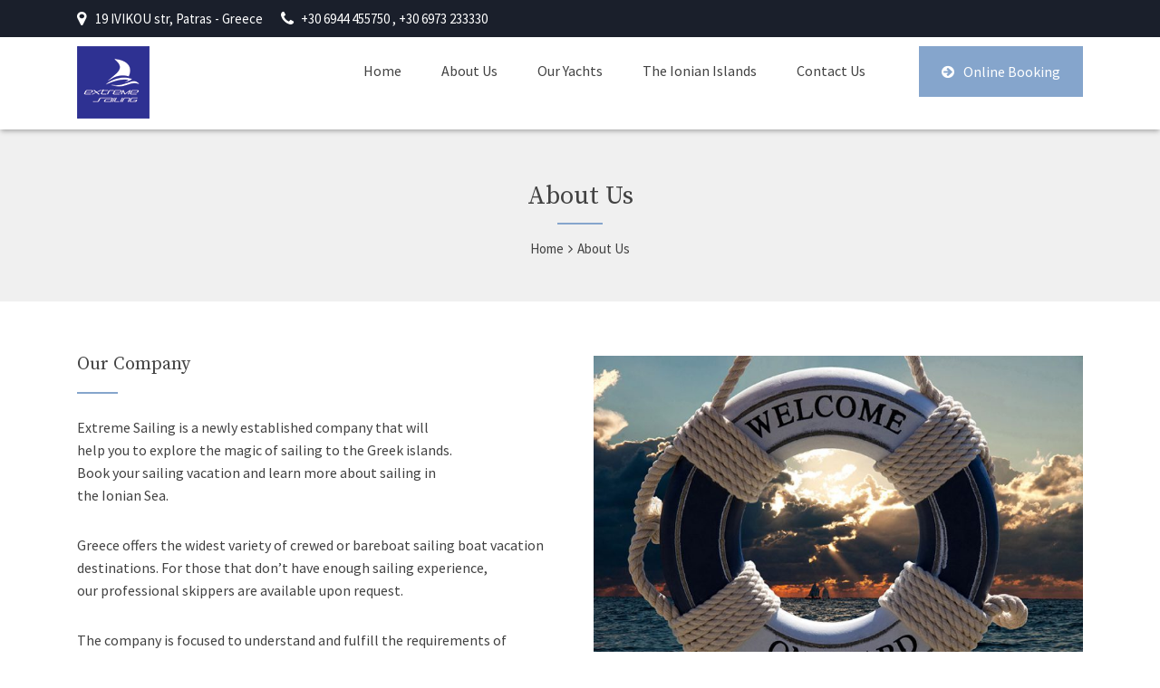

--- FILE ---
content_type: text/html; charset=UTF-8
request_url: https://extremesailing.gr/about-us/
body_size: 11828
content:

<!DOCTYPE html>
<html lang="en-US">

<!-- BEGIN head -->
<head>
	
	<!--Meta Tags-->
	<meta name="viewport" content="width=device-width, initial-scale=1.0, maximum-scale=1.0, user-scalable=no">
	<meta http-equiv="Content-Type" content="text/html; charset=UTF-8" />
	<title>About Us &#8211; Extreme Sailing</title>
<meta name='robots' content='max-image-preview:large' />
<link rel='dns-prefetch' href='//ajax.googleapis.com' />
<link rel='dns-prefetch' href='//fonts.googleapis.com' />
<link rel='preconnect' href='https://fonts.gstatic.com' crossorigin />
<link rel="alternate" type="application/rss+xml" title="Extreme Sailing &raquo; Feed" href="https://extremesailing.gr/feed/" />
<link rel="alternate" type="application/rss+xml" title="Extreme Sailing &raquo; Comments Feed" href="https://extremesailing.gr/comments/feed/" />
<script type="text/javascript">
/* <![CDATA[ */
window._wpemojiSettings = {"baseUrl":"https:\/\/s.w.org\/images\/core\/emoji\/14.0.0\/72x72\/","ext":".png","svgUrl":"https:\/\/s.w.org\/images\/core\/emoji\/14.0.0\/svg\/","svgExt":".svg","source":{"concatemoji":"https:\/\/extremesailing.gr\/wp-includes\/js\/wp-emoji-release.min.js?ver=6.4.7"}};
/*! This file is auto-generated */
!function(i,n){var o,s,e;function c(e){try{var t={supportTests:e,timestamp:(new Date).valueOf()};sessionStorage.setItem(o,JSON.stringify(t))}catch(e){}}function p(e,t,n){e.clearRect(0,0,e.canvas.width,e.canvas.height),e.fillText(t,0,0);var t=new Uint32Array(e.getImageData(0,0,e.canvas.width,e.canvas.height).data),r=(e.clearRect(0,0,e.canvas.width,e.canvas.height),e.fillText(n,0,0),new Uint32Array(e.getImageData(0,0,e.canvas.width,e.canvas.height).data));return t.every(function(e,t){return e===r[t]})}function u(e,t,n){switch(t){case"flag":return n(e,"\ud83c\udff3\ufe0f\u200d\u26a7\ufe0f","\ud83c\udff3\ufe0f\u200b\u26a7\ufe0f")?!1:!n(e,"\ud83c\uddfa\ud83c\uddf3","\ud83c\uddfa\u200b\ud83c\uddf3")&&!n(e,"\ud83c\udff4\udb40\udc67\udb40\udc62\udb40\udc65\udb40\udc6e\udb40\udc67\udb40\udc7f","\ud83c\udff4\u200b\udb40\udc67\u200b\udb40\udc62\u200b\udb40\udc65\u200b\udb40\udc6e\u200b\udb40\udc67\u200b\udb40\udc7f");case"emoji":return!n(e,"\ud83e\udef1\ud83c\udffb\u200d\ud83e\udef2\ud83c\udfff","\ud83e\udef1\ud83c\udffb\u200b\ud83e\udef2\ud83c\udfff")}return!1}function f(e,t,n){var r="undefined"!=typeof WorkerGlobalScope&&self instanceof WorkerGlobalScope?new OffscreenCanvas(300,150):i.createElement("canvas"),a=r.getContext("2d",{willReadFrequently:!0}),o=(a.textBaseline="top",a.font="600 32px Arial",{});return e.forEach(function(e){o[e]=t(a,e,n)}),o}function t(e){var t=i.createElement("script");t.src=e,t.defer=!0,i.head.appendChild(t)}"undefined"!=typeof Promise&&(o="wpEmojiSettingsSupports",s=["flag","emoji"],n.supports={everything:!0,everythingExceptFlag:!0},e=new Promise(function(e){i.addEventListener("DOMContentLoaded",e,{once:!0})}),new Promise(function(t){var n=function(){try{var e=JSON.parse(sessionStorage.getItem(o));if("object"==typeof e&&"number"==typeof e.timestamp&&(new Date).valueOf()<e.timestamp+604800&&"object"==typeof e.supportTests)return e.supportTests}catch(e){}return null}();if(!n){if("undefined"!=typeof Worker&&"undefined"!=typeof OffscreenCanvas&&"undefined"!=typeof URL&&URL.createObjectURL&&"undefined"!=typeof Blob)try{var e="postMessage("+f.toString()+"("+[JSON.stringify(s),u.toString(),p.toString()].join(",")+"));",r=new Blob([e],{type:"text/javascript"}),a=new Worker(URL.createObjectURL(r),{name:"wpTestEmojiSupports"});return void(a.onmessage=function(e){c(n=e.data),a.terminate(),t(n)})}catch(e){}c(n=f(s,u,p))}t(n)}).then(function(e){for(var t in e)n.supports[t]=e[t],n.supports.everything=n.supports.everything&&n.supports[t],"flag"!==t&&(n.supports.everythingExceptFlag=n.supports.everythingExceptFlag&&n.supports[t]);n.supports.everythingExceptFlag=n.supports.everythingExceptFlag&&!n.supports.flag,n.DOMReady=!1,n.readyCallback=function(){n.DOMReady=!0}}).then(function(){return e}).then(function(){var e;n.supports.everything||(n.readyCallback(),(e=n.source||{}).concatemoji?t(e.concatemoji):e.wpemoji&&e.twemoji&&(t(e.twemoji),t(e.wpemoji)))}))}((window,document),window._wpemojiSettings);
/* ]]> */
</script>
<style id='wp-emoji-styles-inline-css' type='text/css'>

	img.wp-smiley, img.emoji {
		display: inline !important;
		border: none !important;
		box-shadow: none !important;
		height: 1em !important;
		width: 1em !important;
		margin: 0 0.07em !important;
		vertical-align: -0.1em !important;
		background: none !important;
		padding: 0 !important;
	}
</style>
<link rel='stylesheet' id='wp-block-library-css' href='https://extremesailing.gr/wp-includes/css/dist/block-library/style.min.css?ver=6.4.7' type='text/css' media='all' />
<style id='classic-theme-styles-inline-css' type='text/css'>
/*! This file is auto-generated */
.wp-block-button__link{color:#fff;background-color:#32373c;border-radius:9999px;box-shadow:none;text-decoration:none;padding:calc(.667em + 2px) calc(1.333em + 2px);font-size:1.125em}.wp-block-file__button{background:#32373c;color:#fff;text-decoration:none}
</style>
<style id='global-styles-inline-css' type='text/css'>
body{--wp--preset--color--black: #000000;--wp--preset--color--cyan-bluish-gray: #abb8c3;--wp--preset--color--white: #ffffff;--wp--preset--color--pale-pink: #f78da7;--wp--preset--color--vivid-red: #cf2e2e;--wp--preset--color--luminous-vivid-orange: #ff6900;--wp--preset--color--luminous-vivid-amber: #fcb900;--wp--preset--color--light-green-cyan: #7bdcb5;--wp--preset--color--vivid-green-cyan: #00d084;--wp--preset--color--pale-cyan-blue: #8ed1fc;--wp--preset--color--vivid-cyan-blue: #0693e3;--wp--preset--color--vivid-purple: #9b51e0;--wp--preset--gradient--vivid-cyan-blue-to-vivid-purple: linear-gradient(135deg,rgba(6,147,227,1) 0%,rgb(155,81,224) 100%);--wp--preset--gradient--light-green-cyan-to-vivid-green-cyan: linear-gradient(135deg,rgb(122,220,180) 0%,rgb(0,208,130) 100%);--wp--preset--gradient--luminous-vivid-amber-to-luminous-vivid-orange: linear-gradient(135deg,rgba(252,185,0,1) 0%,rgba(255,105,0,1) 100%);--wp--preset--gradient--luminous-vivid-orange-to-vivid-red: linear-gradient(135deg,rgba(255,105,0,1) 0%,rgb(207,46,46) 100%);--wp--preset--gradient--very-light-gray-to-cyan-bluish-gray: linear-gradient(135deg,rgb(238,238,238) 0%,rgb(169,184,195) 100%);--wp--preset--gradient--cool-to-warm-spectrum: linear-gradient(135deg,rgb(74,234,220) 0%,rgb(151,120,209) 20%,rgb(207,42,186) 40%,rgb(238,44,130) 60%,rgb(251,105,98) 80%,rgb(254,248,76) 100%);--wp--preset--gradient--blush-light-purple: linear-gradient(135deg,rgb(255,206,236) 0%,rgb(152,150,240) 100%);--wp--preset--gradient--blush-bordeaux: linear-gradient(135deg,rgb(254,205,165) 0%,rgb(254,45,45) 50%,rgb(107,0,62) 100%);--wp--preset--gradient--luminous-dusk: linear-gradient(135deg,rgb(255,203,112) 0%,rgb(199,81,192) 50%,rgb(65,88,208) 100%);--wp--preset--gradient--pale-ocean: linear-gradient(135deg,rgb(255,245,203) 0%,rgb(182,227,212) 50%,rgb(51,167,181) 100%);--wp--preset--gradient--electric-grass: linear-gradient(135deg,rgb(202,248,128) 0%,rgb(113,206,126) 100%);--wp--preset--gradient--midnight: linear-gradient(135deg,rgb(2,3,129) 0%,rgb(40,116,252) 100%);--wp--preset--font-size--small: 13px;--wp--preset--font-size--medium: 20px;--wp--preset--font-size--large: 36px;--wp--preset--font-size--x-large: 42px;--wp--preset--spacing--20: 0.44rem;--wp--preset--spacing--30: 0.67rem;--wp--preset--spacing--40: 1rem;--wp--preset--spacing--50: 1.5rem;--wp--preset--spacing--60: 2.25rem;--wp--preset--spacing--70: 3.38rem;--wp--preset--spacing--80: 5.06rem;--wp--preset--shadow--natural: 6px 6px 9px rgba(0, 0, 0, 0.2);--wp--preset--shadow--deep: 12px 12px 50px rgba(0, 0, 0, 0.4);--wp--preset--shadow--sharp: 6px 6px 0px rgba(0, 0, 0, 0.2);--wp--preset--shadow--outlined: 6px 6px 0px -3px rgba(255, 255, 255, 1), 6px 6px rgba(0, 0, 0, 1);--wp--preset--shadow--crisp: 6px 6px 0px rgba(0, 0, 0, 1);}:where(.is-layout-flex){gap: 0.5em;}:where(.is-layout-grid){gap: 0.5em;}body .is-layout-flow > .alignleft{float: left;margin-inline-start: 0;margin-inline-end: 2em;}body .is-layout-flow > .alignright{float: right;margin-inline-start: 2em;margin-inline-end: 0;}body .is-layout-flow > .aligncenter{margin-left: auto !important;margin-right: auto !important;}body .is-layout-constrained > .alignleft{float: left;margin-inline-start: 0;margin-inline-end: 2em;}body .is-layout-constrained > .alignright{float: right;margin-inline-start: 2em;margin-inline-end: 0;}body .is-layout-constrained > .aligncenter{margin-left: auto !important;margin-right: auto !important;}body .is-layout-constrained > :where(:not(.alignleft):not(.alignright):not(.alignfull)){max-width: var(--wp--style--global--content-size);margin-left: auto !important;margin-right: auto !important;}body .is-layout-constrained > .alignwide{max-width: var(--wp--style--global--wide-size);}body .is-layout-flex{display: flex;}body .is-layout-flex{flex-wrap: wrap;align-items: center;}body .is-layout-flex > *{margin: 0;}body .is-layout-grid{display: grid;}body .is-layout-grid > *{margin: 0;}:where(.wp-block-columns.is-layout-flex){gap: 2em;}:where(.wp-block-columns.is-layout-grid){gap: 2em;}:where(.wp-block-post-template.is-layout-flex){gap: 1.25em;}:where(.wp-block-post-template.is-layout-grid){gap: 1.25em;}.has-black-color{color: var(--wp--preset--color--black) !important;}.has-cyan-bluish-gray-color{color: var(--wp--preset--color--cyan-bluish-gray) !important;}.has-white-color{color: var(--wp--preset--color--white) !important;}.has-pale-pink-color{color: var(--wp--preset--color--pale-pink) !important;}.has-vivid-red-color{color: var(--wp--preset--color--vivid-red) !important;}.has-luminous-vivid-orange-color{color: var(--wp--preset--color--luminous-vivid-orange) !important;}.has-luminous-vivid-amber-color{color: var(--wp--preset--color--luminous-vivid-amber) !important;}.has-light-green-cyan-color{color: var(--wp--preset--color--light-green-cyan) !important;}.has-vivid-green-cyan-color{color: var(--wp--preset--color--vivid-green-cyan) !important;}.has-pale-cyan-blue-color{color: var(--wp--preset--color--pale-cyan-blue) !important;}.has-vivid-cyan-blue-color{color: var(--wp--preset--color--vivid-cyan-blue) !important;}.has-vivid-purple-color{color: var(--wp--preset--color--vivid-purple) !important;}.has-black-background-color{background-color: var(--wp--preset--color--black) !important;}.has-cyan-bluish-gray-background-color{background-color: var(--wp--preset--color--cyan-bluish-gray) !important;}.has-white-background-color{background-color: var(--wp--preset--color--white) !important;}.has-pale-pink-background-color{background-color: var(--wp--preset--color--pale-pink) !important;}.has-vivid-red-background-color{background-color: var(--wp--preset--color--vivid-red) !important;}.has-luminous-vivid-orange-background-color{background-color: var(--wp--preset--color--luminous-vivid-orange) !important;}.has-luminous-vivid-amber-background-color{background-color: var(--wp--preset--color--luminous-vivid-amber) !important;}.has-light-green-cyan-background-color{background-color: var(--wp--preset--color--light-green-cyan) !important;}.has-vivid-green-cyan-background-color{background-color: var(--wp--preset--color--vivid-green-cyan) !important;}.has-pale-cyan-blue-background-color{background-color: var(--wp--preset--color--pale-cyan-blue) !important;}.has-vivid-cyan-blue-background-color{background-color: var(--wp--preset--color--vivid-cyan-blue) !important;}.has-vivid-purple-background-color{background-color: var(--wp--preset--color--vivid-purple) !important;}.has-black-border-color{border-color: var(--wp--preset--color--black) !important;}.has-cyan-bluish-gray-border-color{border-color: var(--wp--preset--color--cyan-bluish-gray) !important;}.has-white-border-color{border-color: var(--wp--preset--color--white) !important;}.has-pale-pink-border-color{border-color: var(--wp--preset--color--pale-pink) !important;}.has-vivid-red-border-color{border-color: var(--wp--preset--color--vivid-red) !important;}.has-luminous-vivid-orange-border-color{border-color: var(--wp--preset--color--luminous-vivid-orange) !important;}.has-luminous-vivid-amber-border-color{border-color: var(--wp--preset--color--luminous-vivid-amber) !important;}.has-light-green-cyan-border-color{border-color: var(--wp--preset--color--light-green-cyan) !important;}.has-vivid-green-cyan-border-color{border-color: var(--wp--preset--color--vivid-green-cyan) !important;}.has-pale-cyan-blue-border-color{border-color: var(--wp--preset--color--pale-cyan-blue) !important;}.has-vivid-cyan-blue-border-color{border-color: var(--wp--preset--color--vivid-cyan-blue) !important;}.has-vivid-purple-border-color{border-color: var(--wp--preset--color--vivid-purple) !important;}.has-vivid-cyan-blue-to-vivid-purple-gradient-background{background: var(--wp--preset--gradient--vivid-cyan-blue-to-vivid-purple) !important;}.has-light-green-cyan-to-vivid-green-cyan-gradient-background{background: var(--wp--preset--gradient--light-green-cyan-to-vivid-green-cyan) !important;}.has-luminous-vivid-amber-to-luminous-vivid-orange-gradient-background{background: var(--wp--preset--gradient--luminous-vivid-amber-to-luminous-vivid-orange) !important;}.has-luminous-vivid-orange-to-vivid-red-gradient-background{background: var(--wp--preset--gradient--luminous-vivid-orange-to-vivid-red) !important;}.has-very-light-gray-to-cyan-bluish-gray-gradient-background{background: var(--wp--preset--gradient--very-light-gray-to-cyan-bluish-gray) !important;}.has-cool-to-warm-spectrum-gradient-background{background: var(--wp--preset--gradient--cool-to-warm-spectrum) !important;}.has-blush-light-purple-gradient-background{background: var(--wp--preset--gradient--blush-light-purple) !important;}.has-blush-bordeaux-gradient-background{background: var(--wp--preset--gradient--blush-bordeaux) !important;}.has-luminous-dusk-gradient-background{background: var(--wp--preset--gradient--luminous-dusk) !important;}.has-pale-ocean-gradient-background{background: var(--wp--preset--gradient--pale-ocean) !important;}.has-electric-grass-gradient-background{background: var(--wp--preset--gradient--electric-grass) !important;}.has-midnight-gradient-background{background: var(--wp--preset--gradient--midnight) !important;}.has-small-font-size{font-size: var(--wp--preset--font-size--small) !important;}.has-medium-font-size{font-size: var(--wp--preset--font-size--medium) !important;}.has-large-font-size{font-size: var(--wp--preset--font-size--large) !important;}.has-x-large-font-size{font-size: var(--wp--preset--font-size--x-large) !important;}
.is-style-outline.is-style-outline.wp-block-button .wp-block-button__link{background: transparent none;border-color: currentColor;border-width: 2px;border-style: solid;color: currentColor;padding-top: 0.667em;padding-right: 1.33em;padding-bottom: 0.667em;padding-left: 1.33em;}
.is-style-rounded.is-style-rounded.wp-block-site-logo{border-radius: 9999px;}
.wp-block-navigation a:where(:not(.wp-element-button)){color: inherit;}
:where(.wp-block-post-template.is-layout-flex){gap: 1.25em;}:where(.wp-block-post-template.is-layout-grid){gap: 1.25em;}
:where(.wp-block-columns.is-layout-flex){gap: 2em;}:where(.wp-block-columns.is-layout-grid){gap: 2em;}
.wp-block-pullquote{font-size: 1.5em;line-height: 1.6;}
</style>
<link rel='stylesheet' id='redux-extendify-styles-css' href='https://extremesailing.gr/wp-content/plugins/redux-framework/redux-core/assets/css/extendify-utilities.css?ver=4.4.15' type='text/css' media='all' />
<link rel='stylesheet' id='contact-form-7-css' href='https://extremesailing.gr/wp-content/plugins/contact-form-7/includes/css/styles.css?ver=5.9.3' type='text/css' media='all' />
<link rel='stylesheet' id='jquery-ui-theme-css' href='https://ajax.googleapis.com/ajax/libs/jqueryui/1.11.4/themes/smoothness/jquery-ui.min.css?ver=1.11.4' type='text/css' media='all' />
<link rel='stylesheet' id='jquery-ui-timepicker-css' href='https://extremesailing.gr/wp-content/plugins/contact-form-7-datepicker/js/jquery-ui-timepicker/jquery-ui-timepicker-addon.min.css?ver=6.4.7' type='text/css' media='all' />
<link rel='stylesheet' id='rs-plugin-settings-css' href='https://extremesailing.gr/wp-content/plugins/revslider/public/assets/css/settings.css?ver=5.3.1' type='text/css' media='all' />
<style id='rs-plugin-settings-inline-css' type='text/css'>
#rs-demo-id {}
</style>
<link rel='stylesheet' id='style-css' href='https://extremesailing.gr/wp-content/plugins/yachtcharter-shortcodes-post-types/assets/css/style.css?ver=6.4.7' type='text/css' media='all' />
<link rel='stylesheet' id='wp-pagenavi-css' href='https://extremesailing.gr/wp-content/plugins/wp-pagenavi/pagenavi-css.css?ver=2.70' type='text/css' media='all' />
<link rel='stylesheet' id='yachtcharter_color_blue-css' href='https://extremesailing.gr/wp-content/themes/yachtcharter/framework/css/color-blue.css?ver=6.4.7' type='text/css' media='all' />
<link rel='stylesheet' id='yachtcharter_style-css' href='https://extremesailing.gr/wp-content/themes/yachtcharter/style.css?ver=6.4.7' type='text/css' media='all' />
<style id='yachtcharter_style-inline-css' type='text/css'>
.footer {
					padding: 0;
				}

				.footer-bottom {
					margin: 0 auto;
				}h1, h2, h3, h4, h5, h6, .logo h2, .rev-custom-caption-1 h3, .rev-custom-caption-2 h3, .dropcap, .content-wrapper table th, .footer table th, .vc_tta-tabs .vc_tta-title-text, .yacht-block-image .new-icon, .content-wrapper .search-results-list li {
				font-family: Source Serif Pro;
			}body, select, input, button, form textarea, .yacht-charter-sale-form h3 span, #reply-title small {
				font-family: Source Sans Pro;
			}/* The dark background areas, default #1a1f2b */
				.top-bar-wrapper,
				.mobile-navigation-wrapper,
				.mobile-navigation-wrapper, 
				.mobile-navigation-wrapper ul li li a, 
				.mobile-navigation-wrapper ul li li li a,
				.about-us-block,
				.our-yachts-sections-dark,
				.booking-form-right,
				.footer,
				.advanced-search-form form,
				.yacht-charter-sale-form form,
				.content-wrapper table th,
				#ui-datepicker-div,
				.content-wrapper .search-results-form {
					background: #1a1f2b;
				}/* The main bright highlight colour, default #85a5cc */
				.logo h2:before,
				.navigation li ul li a:hover,
				.top-right-button,
				.rev-custom-caption-1 .title-block1,
				.rev-custom-caption-2 .title-block1,
				.slideshow-button-photos,
				.slideshow-button-about,
				.title-block2,
				.title-block7,
				.title-block4,
				.title-block5,
				.title-block8,
				.title-block3,
				.button0,
				.yacht-block-image .new-icon,
				.owl-theme .owl-dots .owl-dot span,
				.button-view-yachts,
				.button-get-in-touch,
				.news-m,
				form button,
				.title-block6,
				.footer-bottom,
				.pp_close,
				.page-pagination li span.current,
				.page-pagination li a:hover,
				.content-wrapper .accordion h4:before,
				.toggle h4:before,
				.widget .contact-details-widget .cdw-address:before,
				.widget .contact-details-widget .cdw-time:before,
				.widget .contact-details-widget .cdw-phone:before,
				.widget .contact-details-widget .cdw-email:before,
				#ui-datepicker-div a:hover,
				.button1:hover,
				.button3:hover,
				.button5:hover,
				.button2,
				.button4,
				.button6,
				.news-read-more,
				.more-link,
				.content-wrapper .search-results-list li:before,
				.main-content .social-links li i,
				.wp-pagenavi span.current, 
				.wp-pagenavi a:hover,
				#submit-button,
				.wpcf7-submit,
				.vc_tta-panels .vc_tta-panel-title:before,
				.toggle h4:before,
				.footer table th,
				.sidebar-content table th,
				.post-pagination span,
				.post-pagination span:hover,
				.newsletter-submit {
					background: #85a5cc;
				}
				
				.tnp-widget input[type="submit"] {
					background: #85a5cc !important; 
				}

				.navigation li ul,
				.header-style-2 .navigation > ul > li.current-menu-item,
				.header-style-2 .navigation > ul > li.current_page_item,
				.header-style-2 .navigation > ul > li:hover {
					border-top: #85a5cc 3px solid;
				}

				.vc_tta-color-grey.vc_tta-style-classic .vc_tta-tab.vc_active > a {
					border-top: #85a5cc 4px solid !important;
				}

				.home-icon-wrapper .yachtcharter-home-icon,
				.home-icon-wrapper-2 .yachtcharter-home-icon,
				.sticky {
					border: #85a5cc 3px solid;
				}

				.home-icon-wrapper .yachtcharter-home-icon:after {
					border-top-color: #85a5cc;
				}

				.yachtcharter-home-icon i,
				.content-wrapper .yacht-block ul li:before,
				.content-wrapper .testimonial-wrapper p span.yachtcharter-open-quote,
				.content-wrapper .testimonial-wrapper p span.yachtcharter-close-quote,
				.content-wrapper .testimonial-wrapper div span.yachtcharter-open-quote,
				.content-wrapper .testimonial-wrapper div span.yachtcharter-close-quote,
				.content-wrapper p a,
				.booking-form-wrapper p a,
				.footer ul li:before,
				.widget ul li:after,
				.content-wrapper ul li:before,
				.news-block-wrapper .news-block-content .news-meta .nm-news-author:before,
				.news-block-wrapper .news-block-content .news-meta .nm-news-date:before,
				.news-block-wrapper .news-block-content .news-meta .nm-news-category:before,
				.news-block-wrapper .news-block-content .news-meta .nm-news-comments:before {
					color: #85a5cc;
				}

				.owl-theme .owl-dots .owl-dot span,
				.owl-theme .owl-dots .owl-dot.active span {
					border: 2px solid #85a5cc;
				}

				.page-pagination li span.current,
				.page-pagination li a:hover,
				.button1:hover,
				.button3:hover,
				.button5:hover,
				.wp-pagenavi span.current, 
				.wp-pagenavi a:hover,
				.post-pagination span,
				.post-pagination span:hover,
				.footer .tagcloud a {
					border: #85a5cc 1px solid;
				}

				.ui-tabs .ui-tabs-nav li.ui-state-active {
					border-top: #85a5cc 4px solid;
				}/* The faint border colour overlayed on the dark background colour, default #2f3545 */
				.content-wrapper .yacht-charter-sale-form h3 {
					border-top: #2f3545 1px solid;
					border-bottom: #2f3545 1px solid;
				}

				.yacht-charter-sale-form h3 span {
					border-top: #2f3545 1px solid;
				}

				.ui-datepicker-calendar tbody tr td a,
				#ui-datepicker-div .ui-datepicker-calendar tbody tr td span {
					border-right: #2f3545 1px solid;
					border-bottom: #2f3545 1px solid;
				}

				.ui-datepicker-calendar thead tr th {
					border-top: #2f3545 1px solid;
					border-bottom: #2f3545 1px solid;
				}/* The mobile navigation background colour, default #272f43  */
				.mobile-navigation-wrapper ul a {
					border-top: #272f43 1px solid;
				}

				.mobile-navigation-wrapper ul a, .mobile-navigation-wrapper ul li li a:hover, .mobile-navigation-wrapper ul li li li a:hover {
					background: #272f43;
				}.page-not-found-header {background: url() no-repeat center top #f0f0f0;}.header-wrapper, .navigation ul ul, .fixed-navigation-show {background: #ffffff;}.logo h2 a, .navigation li a, .navigation ul li.menu-item-has-children > a:after, .navigation-inner-wrapper .fa-search, .navigation ul li li a, .navigation .megamenu-1-col ul li a, .navigation .megamenu-2-col ul li a, .navigation .megamenu-3-col ul li a, .navigation .megamenu-4-col ul li a, .navigation .megamenu-5-col ul li a, #mobile-navigation a {color: #424242;}.header-style-2 #primary-navigation {
					border-top: #e8e8e8 1px solid;
				}

				.header-style-2 .navigation > ul > li:first-child > a {
					border-left: #e8e8e8 1px solid;
				}

				.header-style-2 .navigation > ul > li > a {
					border-right: #e8e8e8 1px solid;
				}
				
				.navigation .megamenu-2-col ul li, .navigation .megamenu-3-col ul li, .navigation .megamenu-4-col ul li, .navigation .megamenu-5-col ul li,
				.navigation .megamenu-2-col ul li:hover, .navigation .megamenu-3-col ul li:hover, .navigation .megamenu-4-col ul li:hover, .navigation .megamenu-5-col ul li:hover {
					border-right: #e8e8e8 1px solid;
				}
				
				.footer {
					background: #1a1f2b;
				}
				
				.footer-bottom {
					background: #85a5cc;
				}
				
				.footer h5 {
					color: #ffffff;
				}
				
				.footer, .footer p, .footer h1, .footer h2, .footer h3, .footer h4, .footer h6, .footer li, .footer li a, .footer a, .footer p a, .footer .tagcloud a {
					color: #ffffff;
				}
				
				.footer .footer-bottom .footer-message,
				.footer .footer-bottom .footer-social-icons-wrapper a {
					color: #ffffff;
				}
				
				.header-wrapper {
    padding: 10px 0;
}
</style>
<link rel='stylesheet' id='prettyPhoto-css' href='https://extremesailing.gr/wp-content/themes/yachtcharter/framework/css/prettyPhoto.css?ver=6.4.7' type='text/css' media='all' />
<link rel='stylesheet' id='owlcarousel-css' href='https://extremesailing.gr/wp-content/themes/yachtcharter/framework/css/owl.carousel.css?ver=6.4.7' type='text/css' media='all' />
<link rel='stylesheet' id='yachtcharter_responsive-css' href='https://extremesailing.gr/wp-content/themes/yachtcharter/framework/css/responsive.css?ver=6.4.7' type='text/css' media='all' />
<link rel='stylesheet' id='fontawesome-css' href='https://extremesailing.gr/wp-content/themes/yachtcharter/framework/css/font-awesome/css/font-awesome.min.css?ver=6.4.7' type='text/css' media='all' />
<link rel='stylesheet' id='js_composer_front-css' href='https://extremesailing.gr/wp-content/plugins/js-composer/assets/css/js_composer.min.css?ver=5.0.1' type='text/css' media='all' />
<link rel="preload" as="style" href="https://fonts.googleapis.com/css?family=Source%20Serif%20Pro%7CSource%20Sans%20Pro&#038;display=swap&#038;ver=1645794111" /><link rel="stylesheet" href="https://fonts.googleapis.com/css?family=Source%20Serif%20Pro%7CSource%20Sans%20Pro&#038;display=swap&#038;ver=1645794111" media="print" onload="this.media='all'"><noscript><link rel="stylesheet" href="https://fonts.googleapis.com/css?family=Source%20Serif%20Pro%7CSource%20Sans%20Pro&#038;display=swap&#038;ver=1645794111" /></noscript><script type="text/javascript" src="https://extremesailing.gr/wp-includes/js/jquery/jquery.min.js?ver=3.7.1" id="jquery-core-js"></script>
<script type="text/javascript" src="https://extremesailing.gr/wp-includes/js/jquery/jquery-migrate.min.js?ver=3.4.1" id="jquery-migrate-js"></script>
<script type="text/javascript" src="https://extremesailing.gr/wp-content/plugins/revslider/public/assets/js/jquery.themepunch.tools.min.js?ver=5.3.1" id="tp-tools-js"></script>
<script type="text/javascript" src="https://extremesailing.gr/wp-content/plugins/revslider/public/assets/js/jquery.themepunch.revolution.min.js?ver=5.3.1" id="revmin-js"></script>
<script type="text/javascript" src="https://extremesailing.gr/wp-content/plugins/yachtcharter-shortcodes-post-types/assets/js/scripts.js?ver=6.4.7" id="yachtcharter-custom-js"></script>
<script type="text/javascript" src="https://extremesailing.gr/wp-content/plugins/yachtcharter-shortcodes-post-types/assets/js/fontawesome-markers.min.js?ver=6.4.7" id="fontawesomemarkers-js"></script>
<link rel="https://api.w.org/" href="https://extremesailing.gr/wp-json/" /><link rel="alternate" type="application/json" href="https://extremesailing.gr/wp-json/wp/v2/pages/325" /><link rel="EditURI" type="application/rsd+xml" title="RSD" href="https://extremesailing.gr/xmlrpc.php?rsd" />
<meta name="generator" content="WordPress 6.4.7" />
<link rel="canonical" href="https://extremesailing.gr/about-us/" />
<link rel='shortlink' href='https://extremesailing.gr/?p=325' />
<link rel="alternate" type="application/json+oembed" href="https://extremesailing.gr/wp-json/oembed/1.0/embed?url=https%3A%2F%2Fextremesailing.gr%2Fabout-us%2F" />
<link rel="alternate" type="text/xml+oembed" href="https://extremesailing.gr/wp-json/oembed/1.0/embed?url=https%3A%2F%2Fextremesailing.gr%2Fabout-us%2F&#038;format=xml" />
<meta name="generator" content="Redux 4.4.15" /><style type="text/css">.recentcomments a{display:inline !important;padding:0 !important;margin:0 !important;}</style><meta name="generator" content="Powered by Visual Composer - drag and drop page builder for WordPress."/>
<!--[if lte IE 9]><link rel="stylesheet" type="text/css" href="https://extremesailing.gr/wp-content/plugins/js-composer/assets/css/vc_lte_ie9.min.css" media="screen"><![endif]--><meta name="generator" content="Powered by Slider Revolution 5.3.1 - responsive, Mobile-Friendly Slider Plugin for WordPress with comfortable drag and drop interface." />
<noscript><style type="text/css"> .wpb_animate_when_almost_visible { opacity: 1; }</style></noscript>	
<!-- END head -->

</head>

<!-- BEGIN body -->
<body class="page-template-default page page-id-325 yacht-header-left-align wpb-js-composer js-comp-ver-5.0.1 vc_responsive">
	
	<!-- BEGIN .outer-wrapper -->
	<div class="outer-wrapper">
		
					
			<!-- BEGIN .header-style-1 -->
			<div class="header-style-1">

				<!-- BEGIN .top-bar-wrapper -->
				<div class="top-bar-wrapper">

					<!-- BEGIN .top-bar -->
					<div class="top-bar clearfix">

						<!-- BEGIN .top-bar-inner -->
						<div class="top-bar-inner">

							<div class="top-bar-left clearfix">
								<ul>

																			<li class="top-list-address">19 IVIKOU str, Patras - Greece</li>
									
																			<li class="top-list-phone">+30 6944 455750 , +30 6973 233330</li>
									
									
								</ul>
							</div>

							<div class="top-bar-right clearfix">
								<ul class="top-bar-social">
																	</ul>
							</div>

						<!-- END .top-bar-inner -->
						</div>

					<!-- END .top-bar -->
					</div>

				<!-- END .top-bar-wrapper -->
				</div>

				<!-- BEGIN .header-wrapper -->
				<header class="header-wrapper clearfix">

					<!-- BEGIN .header-inner -->
					<div class="header-inner">

						<!-- BEGIN .header-inner-wrapper -->
						<div class="header-inner-wrapper">

							<!-- BEGIN .logo -->
							<div class="logo">

																	<a href="https://extremesailing.gr/"><img src="http://extremesailing.gr/wp-content/uploads/2022/02/extreme-logo2.png" alt="" /></a>
								
							<!-- END .logo -->
							</div>

															<a href="https://extremesailing.gr/ouryachts/" class="top-right-button" ><i class="fa fa-arrow-circle-right"></i>Online Booking</a>
							
							<!-- BEGIN #primary-navigation -->
							<nav id="primary-navigation" class="navigation-wrapper fixed-navigation clearfix">

								<!-- BEGIN .navigation-inner -->
								<div class="navigation-inner">

									<!-- BEGIN .navigation-inner-wrapper -->
									<div class="navigation-inner-wrapper">

										<!-- BEGIN .navigation -->
										<div class="navigation">

											<ul><li id="menu-item-613" class="menu-item menu-item-type-post_type menu-item-object-page menu-item-home menu-item-613"><a href="https://extremesailing.gr/">Home</a></li>
<li id="menu-item-632" class="menu-item menu-item-type-post_type menu-item-object-page current-menu-item page_item page-item-325 current_page_item menu-item-632"><a href="https://extremesailing.gr/about-us/" aria-current="page">About Us</a></li>
<li id="menu-item-698" class="menu-item menu-item-type-post_type menu-item-object-page menu-item-698"><a href="https://extremesailing.gr/ouryachts/">Our Yachts</a></li>
<li id="menu-item-702" class="menu-item menu-item-type-post_type menu-item-object-page menu-item-702"><a href="https://extremesailing.gr/ionian/">The Ionian Islands</a></li>
<li id="menu-item-699" class="menu-item menu-item-type-post_type menu-item-object-page menu-item-699"><a href="https://extremesailing.gr/contact-us/">Contact Us</a></li>
</ul>
										<!-- END .navigation -->
										</div>

																					<a href="https://extremesailing.gr/ouryachts/" class="top-right-button" ><i class="fa fa-arrow-circle-right"></i>Online Booking</a>
										
									<!-- END .navigation-inner-wrapper -->
									</div>

								<!-- END .navigation-inner -->
								</div>

							<!-- END #primary-navigation -->
							</nav>

							<div id="mobile-navigation">
								<a href="#" id="mobile-navigation-btn"><i class="fa fa-bars"></i></a>
							</div>

							<div class="clearboth"></div>

							<!-- BEGIN .mobile-navigation-wrapper -->
							<div class="mobile-navigation-wrapper">	

								<ul><li class="menu-item menu-item-type-post_type menu-item-object-page menu-item-home menu-item-613"><a href="https://extremesailing.gr/">Home</a></li>
<li class="menu-item menu-item-type-post_type menu-item-object-page current-menu-item page_item page-item-325 current_page_item menu-item-632"><a href="https://extremesailing.gr/about-us/" aria-current="page">About Us</a></li>
<li class="menu-item menu-item-type-post_type menu-item-object-page menu-item-698"><a href="https://extremesailing.gr/ouryachts/">Our Yachts</a></li>
<li class="menu-item menu-item-type-post_type menu-item-object-page menu-item-702"><a href="https://extremesailing.gr/ionian/">The Ionian Islands</a></li>
<li class="menu-item menu-item-type-post_type menu-item-object-page menu-item-699"><a href="https://extremesailing.gr/contact-us/">Contact Us</a></li>
</ul>
							<!-- END .mobile-navigation-wrapper -->
							</div>

						<!-- END .header-inner-wrapper -->
						</div>

					<!-- END .header-inner -->
					</div>

				<!-- END .header-wrapper -->
				</header>

			<!-- END .header-style-1 -->
			</div>
			
		
<div id="page-header" style="background:#f0f0f0;">
	
	<div class="page-header-inner">
		<h1>About Us</h1>
		<div class="title-block3"></div>
		<p><span><a href="https://extremesailing.gr/" ><span>Home</span></a></span> <span class="sep"><i class="fa fa-angle-right"></i></span> <span class="current">About Us</span></p>	</div>
	
</div>

<!-- BEGIN .content-wrapper -->
<div class="content-wrapper  clearfix">
	
	<!-- BEGIN .main-content -->
	<div class="main-content main-content-full">
		
					<div  class="wpb_row vc_row-fluid content-wrapper content-wrapper-full clearfix   " style="padding-left: 0px; padding-right: 0px; "><div class="col span_12"><div class="wpb_column vc_column_container vc_col-sm-6"><div class="vc_column-inner "><div class="wpb_wrapper"><h4>Our Company</h4><div class="title-block5"></div>
	<div class="wpb_text_column wpb_content_element ">
		<div class="wpb_wrapper">
			<p>Extreme Sailing is a newly established company that will<br />
help you to explore the magic of sailing to the Greek islands.<br />
Book your sailing vacation and learn more about sailing in<br />
the Ionian Sea.</p>
<p>Greece offers the widest variety of crewed or bareboat sailing boat vacation<br />
destinations. For those that don&#8217;t have enough sailing experience,<br />
our professional skippers are available upon request.</p>
<p>The company is focused to understand and fulfill the requirements of<br />
customers who want to hire a yacht and experience the infinite choices<br />
of sailing holidays in Greek islands. You can be absolute sure that the itineraries<br />
which we offer have been well planned and will be very enjoyable.</p>

		</div>
	</div>
</div></div></div><div class="wpb_column vc_column_container vc_col-sm-6"><div class="vc_column-inner "><div class="wpb_wrapper">
	<div class="wpb_single_image wpb_content_element vc_align_left">
		
		<figure class="wpb_wrapper vc_figure">
			<div class="vc_single_image-wrapper   vc_box_border_grey"><img fetchpriority="high" decoding="async" width="640" height="480" src="https://extremesailing.gr/wp-content/uploads/2016/10/welcome.jpg" class="vc_single_image-img attachment-large" alt="" srcset="https://extremesailing.gr/wp-content/uploads/2016/10/welcome.jpg 900w, https://extremesailing.gr/wp-content/uploads/2016/10/welcome-300x225.jpg 300w, https://extremesailing.gr/wp-content/uploads/2016/10/welcome-768x576.jpg 768w, https://extremesailing.gr/wp-content/uploads/2016/10/welcome-100x75.jpg 100w" sizes="(max-width: 640px) 100vw, 640px" /></div>
		</figure>
	</div>
</div></div></div></div></div><div  class="wpb_row vc_row-fluid content-wrapper content-wrapper-standard clearfix   " style="padding-left: 0px; padding-right: 0px; "><div class="col span_12"><div class="wpb_column vc_column_container vc_col-sm-12"><div class="vc_column-inner "><div class="wpb_wrapper"><div class="vc_empty_space"  style="height: 48px" ><span class="vc_empty_space_inner"></span></div>
</div></div></div></div></div><div  class="wpb_row vc_row-fluid content-wrapper content-wrapper-standard clearfix   " style="padding-left: 0px; padding-right: 0px; "><div class="col span_12"><div class="wpb_column vc_column_container vc_col-sm-6"><div class="vc_column-inner "><div class="wpb_wrapper"><h4>Vasilis Raftopoulos<br />
CEO &#8211; Founder</h4><div class="title-block5"></div><div class="vc_row wpb_row vc_inner vc_row-fluid"><div class="wpb_column vc_column_container vc_col-sm-12"><div class="vc_column-inner "><div class="wpb_wrapper">
	<div class="wpb_text_column wpb_content_element ">
		<div class="wpb_wrapper">
			<p>Vasilis is the founder of the company, and he is very experienced and passionate with the sea for the last 30 years, while having big experience in yachts chartering.</p>
<p>As a fundamental principle, Vasilis has the ordered serving of his customers, and he is personally involved with the maintenance of company&#8217;s fleet.</p>

		</div>
	</div>
</div></div></div></div></div></div></div><div class="wpb_column vc_column_container vc_col-sm-6"><div class="vc_column-inner "><div class="wpb_wrapper"><h4>Nikos Fragopoulos<br />
General -manager</h4><div class="title-block5"></div><div class="vc_row wpb_row vc_inner vc_row-fluid"><div class="wpb_column vc_column_container vc_col-sm-12"><div class="vc_column-inner "><div class="wpb_wrapper">
	<div class="wpb_text_column wpb_content_element ">
		<div class="wpb_wrapper">
			<p>Nikos is the co-founder of the company, professional and passionate skipper since 2000, having big experience in the sea, which loves and adores.</p>
<p>He is actively, in person, involved with the boats maintenance, having as his ultimate objective the best serve of the customers.<br />
Nikos will be delighted to sail with you or to give you any information for sailing in Ionian or Aegean seas.</p>

		</div>
	</div>
</div></div></div></div></div></div></div></div></div>
			
						
							
	<!-- END .main-content -->
	</div>
	
	
<!-- END .content-wrapper -->
</div>


<!-- BEGIN .footer -->
<footer class="footer">

	<!-- BEGIN .footer-inner -->
	<div class="footer-inner clearfix">
		
		<div class="footer-inner-wrapper">
		
				
		</div>

	<!-- END .footer-inner -->
	</div>
	
	<!-- BEGIN .footer-bottom -->
	<div class="footer-bottom footer-bottom-center">

		<div class="footer-bottom-inner clearfix">
			
							<p class="footer-message">© 2022 extremesailing.gr - All Rights Reserved | Powered by digiland.gr</p>
			
			<div class="footer-social-icons-wrapper"></div>
		</div>

	<!-- END .footer-bottom -->
	</div>

<!-- END .footer -->	
</footer>

<!-- END .outer-wrapper -->
</div>

<script type="text/javascript" src="https://extremesailing.gr/wp-content/plugins/contact-form-7/includes/swv/js/index.js?ver=5.9.3" id="swv-js"></script>
<script type="text/javascript" id="contact-form-7-js-extra">
/* <![CDATA[ */
var wpcf7 = {"api":{"root":"https:\/\/extremesailing.gr\/wp-json\/","namespace":"contact-form-7\/v1"}};
/* ]]> */
</script>
<script type="text/javascript" src="https://extremesailing.gr/wp-content/plugins/contact-form-7/includes/js/index.js?ver=5.9.3" id="contact-form-7-js"></script>
<script type="text/javascript" src="https://extremesailing.gr/wp-includes/js/jquery/ui/core.min.js?ver=1.13.2" id="jquery-ui-core-js"></script>
<script type="text/javascript" src="https://extremesailing.gr/wp-includes/js/jquery/ui/datepicker.min.js?ver=1.13.2" id="jquery-ui-datepicker-js"></script>
<script type="text/javascript" id="jquery-ui-datepicker-js-after">
/* <![CDATA[ */
jQuery(function(jQuery){jQuery.datepicker.setDefaults({"closeText":"Close","currentText":"Today","monthNames":["January","February","March","April","May","June","July","August","September","October","November","December"],"monthNamesShort":["Jan","Feb","Mar","Apr","May","Jun","Jul","Aug","Sep","Oct","Nov","Dec"],"nextText":"Next","prevText":"Previous","dayNames":["Sunday","Monday","Tuesday","Wednesday","Thursday","Friday","Saturday"],"dayNamesShort":["Sun","Mon","Tue","Wed","Thu","Fri","Sat"],"dayNamesMin":["S","M","T","W","T","F","S"],"dateFormat":"d MM yy","firstDay":1,"isRTL":false});});
/* ]]> */
</script>
<script type="text/javascript" src="https://extremesailing.gr/wp-content/plugins/contact-form-7-datepicker/js/jquery-ui-timepicker/jquery-ui-timepicker-addon.min.js?ver=6.4.7" id="jquery-ui-timepicker-js"></script>
<script type="text/javascript" src="https://extremesailing.gr/wp-includes/js/jquery/ui/mouse.min.js?ver=1.13.2" id="jquery-ui-mouse-js"></script>
<script type="text/javascript" src="https://extremesailing.gr/wp-includes/js/jquery/ui/slider.min.js?ver=1.13.2" id="jquery-ui-slider-js"></script>
<script type="text/javascript" src="https://extremesailing.gr/wp-includes/js/jquery/ui/controlgroup.min.js?ver=1.13.2" id="jquery-ui-controlgroup-js"></script>
<script type="text/javascript" src="https://extremesailing.gr/wp-includes/js/jquery/ui/checkboxradio.min.js?ver=1.13.2" id="jquery-ui-checkboxradio-js"></script>
<script type="text/javascript" src="https://extremesailing.gr/wp-includes/js/jquery/ui/button.min.js?ver=1.13.2" id="jquery-ui-button-js"></script>
<script type="text/javascript" src="https://extremesailing.gr/wp-content/plugins/contact-form-7-datepicker/js/jquery-ui-sliderAccess.js?ver=6.4.7" id="jquery-ui-slider-access-js"></script>
<script type="text/javascript" src="https://extremesailing.gr/wp-includes/js/jquery/ui/tabs.min.js?ver=1.13.2" id="jquery-ui-tabs-js"></script>
<script type="text/javascript" src="https://extremesailing.gr/wp-includes/js/jquery/ui/effect.min.js?ver=1.13.2" id="jquery-effects-core-js"></script>
<script type="text/javascript" src="https://extremesailing.gr/wp-includes/js/jquery/ui/accordion.min.js?ver=1.13.2" id="jquery-ui-accordion-js"></script>
<script type="text/javascript" src="https://extremesailing.gr/wp-content/themes/yachtcharter/framework/js/jquery.prettyPhoto.js?ver=3.1.6" id="prettyPhoto-js"></script>
<script type="text/javascript" src="https://extremesailing.gr/wp-content/themes/yachtcharter/framework/js/owl.carousel.min.js?ver=1.0" id="owlcarousel-js"></script>
<script type="text/javascript" src="https://extremesailing.gr/wp-content/themes/yachtcharter/framework/js/scripts.js?ver=1.0" id="yachtcharter_custom_js-js"></script>
<script type="text/javascript" src="https://extremesailing.gr/wp-content/plugins/js-composer/assets/js/dist/js_composer_front.min.js?ver=5.0.1" id="wpb_composer_front_js-js"></script>

<!-- END body -->
</body>
</html>

--- FILE ---
content_type: text/css
request_url: https://extremesailing.gr/wp-content/themes/yachtcharter/style.css?ver=6.4.7
body_size: 12759
content:
/*

Theme Name: YachtCharter
Theme URI: http://themes.quitenicestuff.com/yachtcharterwp
Description: A Premium WordPress Theme for Maritime Businesses
Version: 1.4.6
Text Domain: yachtcharter
Author: quitenicestuff
Author URI: http://themeforest.net/user/quitenicestuff
License: GNU General Public License v2.0
License URI: http://www.gnu.org/licenses/gpl-2.0.html

Tags: one-column, two-columns, left-sidebar, right-sidebar, custom-colors

*/





/* Style Index * /

1.0 - Global
2.0 - Header
	2.1 - Top Bar
	2.2 - Logo
	2.3 - Top Right Button
3.0 - Navigation
	3.1 - Mobile Navigation
4.0 - Slideshow
5.0 - Typography
	5.1 - Titles
	5.2 - Pagination
	5.3 - Dropcap
	5.4 - Buttons
	5.5 - Alerts & Messages
	5.6 - Lists
		5.6.1 - List 1
		5.6.2 - List 2
		5.6.3 - List 3
		5.6.4 - List 4
		5.6.5 - Ordered List
	5.7 - Other
	5.8 - Tables
	5.9 - Forms
		5.9.1 - Datepicker Calendar
		5.10 - Font Awesome
6.0 - JS Elements
	6.1 - Accordion
	6.2 - Toggle
	6.3 - Tabs
7.0 - Content
	7.1 - Homepage
		7.1.1 - Icons
		7.1.2 - About Us / Video
		7.1.3 - Our Yachts
		7.1.4 - Full Width Message
		7.1.5 - Latest News
		7.1.6 - Photos
		7.1.7 - Testimonials
		7.1.8 - Booking Form
	7.2 - Testimonials
	7.3 - Page Header
	7.4 - Page Not Found
	7.5 - Yachts
		7.5.1 - Yachts 2 Columns
		7.5.2 - Yachts 3 Columns Sidebar
		7.5.3 - Yachts 3 Columns Full
		7.5.4 - Yachts 4 Columns Sidebar
		7.5.5 - Yachts 4 Columns Full
		7.5.6 - Yachts 5 Columns Sidebar
		7.5.7 Yachts 5 Columns Full
		7.5.8 - Yachts Sale
		7.5.9 - Yacht Forms
	7.6 - Locations
	7.7 - Photo Gallery
		7.7.1 - Photo Gallery 2 Columns
		7.7.2 - Photo Gallery 3 Columns
		7.7.3 - Photo Gallery 4 Columns
		7.7.4 - Photo Gallery 5 Columns
	7.8 - Latest News
		7.8.1 - Latest News Main
		7.8.2 - News 2 Columns
		7.8.2 - News 3 Columns
		7.8.3 - News 4 Columns
		7.8.4 - News 5 Columns
		7.8.5 - News Single
		7.8.6 - Comments
	7.9 - Search Results
	7.10 - Social Links
	7.11 - Owl Carousel
	7.12 - PrettyPhoto Lightbox
8.0 - Columns
9.0 - Widgets
	9.1 - Advanced Search Widget
	9.2 - Contact Details Widget
10.0 - Footer
	10.1 - Footer List
	10.2 - Contact Widget
	10.3 - Tags
	10.4 - Newsletter
	10.5 - Latest News Widget





/* 0.0 - Reset by Eric Meyer: http://meyerweb.com/eric/tools/css/reset/ */
html, body, div, span, applet, object, iframe,
h1, h2, h3, h4, h5, h6, p, blockquote, pre,
a, abbr, acronym, address, big, cite, code,
del, dfn, em, img, ins, kbd, q, s, samp,
small, strike, sub, sup, tt, var,
b, u, i, center,
dl, dt, dd, ol, ul, li,
fieldset, form, label, legend,
table, caption, tbody, tfoot, thead, tr, th, td,
article, aside, canvas, details, embed, 
figure, figcaption, footer, header, hgroup, 
menu, nav, output, ruby, section, summary,
time, mark, audio, video {
	margin: 0;
	padding: 0;
	border: 0;
	font-size: 100%;
	font: inherit;
	vertical-align: baseline;
}

/* HTML5 display-role reset for older browsers */
article, aside, details, figcaption, figure, 
footer, header, hgroup, menu, nav, section {
	display: block;
}

body {
	line-height: 1;
}

ol, ul {
	list-style: none;
}

blockquote, q {
	quotes: none;
}

blockquote:before, blockquote:after,
q:before, q:after {
	content: '';
	content: none;
}

table {
	border-spacing: 0;
}

.fl {
	float: left;
}

.fr {
	float: right;
}

.clearfix,
.tagcloud {
	zoom: 1;
}

.clearfix:before, .clearfix:after,
.tagcloud:before, .tagcloud:after {
	content: "";
	display: table;
}

.clearfix:after,
.tagcloud:after {
	clear: both;
}

.clearboth {
	clear: both;
}

/* 1.0 - Global */
body, select, input, button {
	color: #424242;
	background: #fff;
	font-family: 'Source Sans Pro', sans-serif;
}

body a {
	text-decoration: none;
	color: #424242;
}

h1, h2, h3, h4, h5, h6 {
	font-family: 'Source Serif Pro', serif;
}

/* 2.0 - Header */
.header-inner {
	width: 1140px;
	margin: 0 auto;
}

.header-wrapper {
	background: #fff;
	-webkit-box-shadow: 0px 3px 5px -1px rgba(0,0,0,0.3);
	-moz-box-shadow: 0px 3px 5px -1px rgba(0,0,0,0.3);
	box-shadow: 0px 3px 5px -1px rgba(0,0,0,0.3);
	padding: 40px 0;
	position: relative;
}

/* 2.1 - Top Bar */
.top-bar-wrapper {
	color: #fff;
	padding: 13px 0;
}

.top-bar-inner,
.navigation-inner-wrapper {
	padding: 0 15px;
}

.top-bar {
	width: 1140px;
	margin: 0 auto;
}

.top-bar a {
	color: #fff;
}

.top-bar-left {
	float: left;
}

.top-bar-right {
	float: right;
}

.top-bar-left ul li {
	float: left;
	margin: 0 25px 0 0;
	font-size: 15px;
	position: relative;
}

.top-bar-left ul li.top-list-address {
	margin: 0 20px 0 20px;
}

.top-bar-left ul li.top-list-phone {
	margin: 0 20px 0 22px;
}

.top-bar-left ul li.top-list-business-hours {
	margin: 0 20px 0 23px;
}

.top-bar-left ul li.top-list-address:before {
	position: absolute;
	top: 8px;
	left: -20px;
}

.top-bar-left ul li.top-list-phone:before {
	position: absolute;
	top: 8px;
	left: -22px;
}

.top-bar-left ul li.top-list-business-hours:before {
	position: absolute;
	top: 8px;
	left: -23px;
}

.top-bar-left ul li.top-list-address:before,
.top-bar-left ul li.top-list-phone:before,
.top-bar-left ul li.top-list-business-hours:before,
.top-bar-right ul li.top-list-facebook:before,
.top-bar-right ul li.top-list-twitter:before {
	font-size: 18px;
	line-height: 0px;
	margin: 0 7px 0 0;
}

.top-bar-left ul li.top-list-address:before {
	content: "\f041"; 
}

.top-bar-left ul li.top-list-phone:before {
	content: "\f095"; 
}
/*
.top-bar-left ul li.top-list-business-hours:before {
	content: "\f017"; 
}
*/
.top-bar-left ul li.top-list-business-hours:before {
	content:  "\f095";
}
.top-bar-right ul li {
	float: left;
	margin: 0 35px 0 0;
	font-size: 15px;
}

.top-bar-right ul li:last-child {
	margin: 0;
}

.top-bar-right ul li a {
	color: #fff;
}

.top-bar-right ul li.top-list-facebook:before {
	content: "\f09a"; 
}

.top-bar-right ul li.top-list-twitter:before {
	content: "\f099"; 
}

.top-bar-social i {
	margin: 0 7px 0 0;
	font-size: 18px;
	line-height: 0;
}

/* 2.2 - Logo */
.logo {
	float: left;
}

.logo h2 {
	font-size: 28px;
	font-family: 'Source Serif Pro', serif;
	margin: 15px 0 0 0;
}

.logo h2:before {
	font-size: 26px;
	width: 55px;
	height: 40px;
	padding: 15px 0 0 0;
	margin: -15px 14px 0 0;
	display: block;
	content: "\f13d";
	color: #fff;
	text-align: center;
	-webkit-border-radius: 99%; 
	-moz-border-radius: 99%;
	-o-border-radius: 99%;
	border-radius: 99%;
	float: left;
}

.logo img {
	max-width: 100%;
}

/* 2.3 - Top Right Button */
.top-right-button {
	color: #fff;
	float: right;
	font-size: 16px;
	line-height: 1;
	padding: 20px 25px;
}

.top-right-button i {
	margin: 0 10px 0 0;
}

/* 2.4 - Header Style 2 */
.header-style-2 .top-bar-wrapper {
	padding: 0;
}

.header-style-2 .top-bar .top-right-button {
	font-size: 15px;
	padding: 15px 20px;
}

.header-style-2 .top-bar-left {
	padding: 15px 0 0 0;
}

.header-style-2 .logo {
	margin: 30px auto;
	display: table;
	float: none;
}

.header-style-2 .header-wrapper {
	padding: 0;
}

.header-style-2 #primary-navigation {
	border-top: #e8e8e8 1px solid;
	width: 100%;
}

.header-style-2 .header-inner-wrapper,
.header-style-2 .header-inner {
	width: 100%;
	max-width: 100%;
}

.header-style-2 .navigation-inner-wrapper {
	padding: 0;
}

.header-style-2 .fixed-navigation-show .navigation-inner-wrapper {
	padding: 0 15px;
}

.header-style-2 .fixed-navigation-show .fa-search {
	display: none;
}

.header-style-2 .navigation-inner {
	max-width: 1110px;
	margin: 0 auto;
}

.header-style-2 .navigation > ul > li:first-child > a {
	border-left: #e8e8e8 1px solid;
}

.header-style-2 .navigation > ul > li {
	padding: 13px 0 16px 0;
}

.header-style-2 .navigation > ul > li {
	border-top: transparent 3px solid;
}

.header-style-2 .navigation {
	max-height: 99px;
	max-width: 1110px;
	width: 100%;
}

.header-style-2 .navigation > ul > li > a {
	font-size: 17px;
	border-right: #e8e8e8 1px solid;
	padding: 4px 34px 4px 18px;
}

.header-style-2 .navigation .fa-search {
	padding: 5px 19px;
	margin: 16px 0 0 0;
	float: right;
	cursor: pointer;
}

.header-style-2 #search-lightbox {
	display: none;
}

.header-style-2 .fixed-navigation-show .navigation {
	width: calc(100% - 200px);
}

.header-style-2 .fixed-navigation-show {
	border-top: none !important;
}

.header-style-2 .fixed-navigation-show .top-right-button {
	padding: 22px 20px;
	font-size: 17px;
}

.search-lightbox-inner form input[type="text"] {
	margin: 0;
}

.header-style-2 .header-inner-wrapper .top-right-button {
	display: none;
}

.yacht-header-center-align .page-header-inner {
	max-width: 1110px;
	width: calc(100% - 40px);
	margin: 0 auto;
}

.yacht-header-center-align #page-header h1 {
	float: left;
	font-size: 26px;
}

.yacht-header-center-align #page-header .title-block3 {
	display: none;
}

.yacht-header-center-align #page-header p {
	float: right;
}

.yacht-header-center-align #page-header {
	padding: 50px 0 0 0;
	height: 75px;
}

/* 3.0 - Navigation */
#primary-navigation {
	float: right;
}

.header-inner-wrapper {
	width: 1115px;
	max-width: calc(100% - 30px);
	margin: 0 auto;
	position: relative;
}

.navigation li a {
	padding: 19px 44px 19px 0;
	font-size: 16px;
	display: block;
	color: #424242;
}

.navigation li li {
	margin: 0;
}

.navigation li li a {
	display: initial;
}

.navigation {
	float: left;
	max-height: 56px;
}

.navigation ul ul {
	display: none;
	width: 230px;
}

.navigation ul li:hover > ul {
	display: block;
}

.navigation .edge ul {
	right: 0;
}

.navigation ul {
	padding: 0;
	list-style: none;
	display: inline-table;
}

.navigation ul:after {
	content: ""; 
	clear: both; 
	display: block;
}

.navigation ul li {
	float: left;
	position: relative;
}
		
.navigation ul li a {
	text-decoration: none;
}
			
.navigation ul ul {
	background: #fff;
	position: absolute;
	top: 100%;
	z-index: 9999;
}

.navigation ul ul li {
	float: none; 
	position: relative;
	padding: 0;
	
}

.navigation ul ul li a {
	padding: 10px 20px;
	border-left: none;
	display: block;
	color: #777;
	font-size: 15px;
}

.navigation .megamenu-1-col ul li a,
.navigation .megamenu-2-col ul li a,
.navigation .megamenu-3-col ul li a,
.navigation .megamenu-4-col ul li a,
.navigation .megamenu-5-col ul li a {
	color: #424242;
	font-size: 16px;
}	

.navigation ul ul li li {
	padding: 0;
}

.navigation ul ul li,
.navigation ul ul li:hover {
	border-top: none;
}
		
.navigation ul ul ul {
	position: absolute; 
	left: 100%;
	top: -21px;
}

.navigation ul li.menu-item-has-children > a:after {
	content: "\f107";
	font-family: FontAwesome;
	font-style: normal;
	font-weight: normal;
	text-decoration: inherit;
	font-size: 16px;
	color: #424242;
	margin: 0 0 0 6px;
	position: absolute;
}

.navigation ul li li.menu-item-has-children > a:after {
	content: "\f105";
	font-family: FontAwesome;
	font-style: normal;
	font-weight: normal;
	text-decoration: inherit;
	font-size: 16px;
	color: #424242;
	margin: 0 0 0 6px;
	float: right;
}

.navigation .megamenu-2-col ul li.menu-item-has-children > a:after,
.navigation .megamenu-2-col ul li li.menu-item-has-children > a:after,
.navigation .megamenu-3-col ul li.menu-item-has-children > a:after,
.navigation .megamenu-3-col ul li li.menu-item-has-children > a:after,
.navigation .megamenu-4-col ul li.menu-item-has-children > a:after,
.navigation .megamenu-4-col ul li li.menu-item-has-children > a:after,
.navigation .megamenu-5-col ul li.menu-item-has-children > a:after,
.navigation .megamenu-5-col ul li li.menu-item-has-children > a:after {
	content: "";
}

.navigation ul li li.menu-item-has-children > a:hover:after {
	color: #fff;
}

.navigation .megamenu-1-col li li a,
.navigation .megamenu-2-col li li a,
.navigation .megamenu-3-col li li a,
.navigation .megamenu-4-col li li a,
.navigation .megamenu-5-col li li a {
	font-size: 15px;
	color: #777;
}

.navigation .megamenu-1-col ul li a,
.navigation .megamenu-2-col ul li a,
.navigation .megamenu-3-col ul li a,
.navigation .megamenu-4-col ul li a,
.navigation .megamenu-5-col ul li a {
	padding: 10px 20px;
}

.navigation li ul li a:hover {
	color: #fff;
}

.navigation .megamenu-1-col ul ul,
.navigation .megamenu-2-col ul ul,
.navigation .megamenu-3-col ul ul,
.navigation .megamenu-4-col ul ul,
.navigation .megamenu-5-col ul ul,
.navigation .megamenu-1-col ul li,
.navigation .megamenu-2-col ul li,
.navigation .megamenu-3-col ul li,
.navigation .megamenu-4-col ul li,
.navigation .megamenu-5-col ul li,
.navigation .megamenu-1-col ul li:hover,
.navigation .megamenu-2-col ul li:hover,
.navigation .megamenu-3-col ul li:hover,
.navigation .megamenu-4-col ul li:hover,
.navigation .megamenu-5-col ul li:hover,
.navigation .megamenu-1-col ul li li,
.navigation .megamenu-2-col ul li li,
.navigation .megamenu-3-col ul li li,
.navigation .megamenu-4-col ul li li,
.navigation .megamenu-5-col ul li li,
.navigation .megamenu-1-col ul li li:hover,
.navigation .megamenu-2-col ul li li:hover,
.navigation .megamenu-3-col ul li li:hover,
.navigation .megamenu-4-col ul li li:hover,
.navigation .megamenu-5-col ul li li:hover {
	border: none;
}

.navigation li ul {
	-moz-box-shadow: 0 0 6px 2px rgba(0, 0, 0, 0.2);
	-webkit-box-shadow: 0 0 6px 2px rgba(0, 0, 0, 0.2);
	box-shadow: 0 0 6px 2px rgba(0, 0, 0, 0.2);
}

.navigation li ul,
.navigation .megamenu-1-col ul li {
	padding: 20px 0;
}

.navigation .megamenu-1-col ul,
.navigation .megamenu-2-col ul,
.navigation .megamenu-3-col ul,
.navigation .megamenu-4-col ul,
.navigation .megamenu-5-col ul {
	padding: 0;
}

.navigation .megamenu-1-col ul li:first-child {
	padding: 20px 0 0 0;
}

.navigation .megamenu-1-col ul li:last-child {
	padding: 0 0 10px 0;
}

.navigation .megamenu-2-col ul li,
.navigation .megamenu-3-col ul li,
.navigation .megamenu-4-col ul li,
.navigation .megamenu-5-col ul li {
	border-right: #e8e8e8 1px solid;
	padding: 20px 0;
}

.navigation .megamenu-2-col ul li:hover,
.navigation .megamenu-3-col ul li:hover,
.navigation .megamenu-4-col ul li:hover,
.navigation .megamenu-5-col ul li:hover {
	border-right: #e8e8e8 1px solid;
}

.navigation .megamenu-2-col ul li:last-child,
.navigation .megamenu-3-col ul li:last-child,
.navigation .megamenu-4-col ul li:last-child,
.navigation .megamenu-5-col ul li:last-child {
	border-right: none;
}

.navigation .megamenu-2-col ul li:last-child:hover,
.navigation .megamenu-3-col ul li:last-child:hover,
.navigation .megamenu-4-col ul li:last-child:hover,
.navigation .megamenu-5-col ul li:last-child:hover {
	border-right: none;
}

.navigation .megamenu-1-col ul li {
	float: left;
	width: 240px;
}

.navigation .megamenu-2-col ul li {
	float: left;
	width: 240px;
}

.navigation .megamenu-3-col ul li {
	float: left;
	width: 240px;
}

.navigation .megamenu-4-col ul li {
	float: left;
	width: 275px;
}

.navigation .megamenu-5-col ul li {
	float: left;
	width: 199px;
}

.navigation .megamenu-1-col ul li li,
.navigation .megamenu-2-col ul li li,
.navigation .megamenu-3-col ul li li,
.navigation .megamenu-4-col ul li li,
.navigation .megamenu-5-col ul li li {
	padding: 0;
}

.navigation .megamenu-1-col ul li li,
.navigation .megamenu-2-col ul li li,
.navigation .megamenu-3-col ul li li,
.navigation .megamenu-4-col ul li li,
.navigation .megamenu-5-col ul li li {
	font-weight: normal;
	float: none;
}

.navigation .megamenu-1-col ul ul,
.navigation .megamenu-2-col ul ul,
.navigation .megamenu-3-col ul ul,
.navigation .megamenu-4-col ul ul,
.navigation .megamenu-5-col ul ul {
	display: block;
	width: 199px;
	padding: 0;
	position: static;
	left: 0;
	top: 0;
	-moz-box-shadow: 0;
	-webkit-box-shadow: 0;
	box-shadow: none;
}

.navigation .megamenu-4-col ul ul {
	width: 180px;
}

.navigation li:last-child li a {
	border-right: none;
}

.navigation .megamenu-1-col ul {
	width: 240px;
}

.navigation .megamenu-2-col ul {
	width: 481px;
}

.navigation .megamenu-3-col ul {
	width: 722px;
}

.navigation .megamenu-4-col {
	position: inherit;
}

.navigation .megamenu-4-col ul {
	width: 1110px;
	left: 0px;
	margin: -2px 0 0 0;
}

.navigation .megamenu-4-col ul ul {
	margin: 0;
}

.navigation .megamenu-5-col ul {
	width: 1140px;
	left: 0;
}

.fixed-navigation-show {
	z-index: 9999; 
	position: fixed; 
	left: 0; 
	top: 0; 
	width: 100%;
	visibility: hidden;
	opacity: 0;
	padding: 0 !important;
	-moz-box-shadow: 0 0 10px 2px rgba(0, 0, 0, 0.2);
	-webkit-box-shadow: 0 0 10px 2px rgba(0, 0, 0, 0.2);
	box-shadow: 0 0 10px 2px rgba(0, 0, 0, 0.2);
	visibility: visible;
	opacity: 1;
	background: #fff;
}

.fixed-navigation-show .navigation-inner {
	width: 100%;
	margin: 0 auto;
	max-width: 1140px;
}

.fixed-navigation-show .navigation {
	position: relative;
}

.navigation-wrapper .top-right-button {
	display: none;
}

.fixed-navigation-show .top-right-button {
	display: inherit;
}

.admin-bar .fixed-navigation-show {
	top: 32px;
}

/* 3.1 - Mobile Navigation */
#mobile-navigation {
	float: right;
	margin: 20px 20px 0 0;
	display: none;
}

#mobile-navigation a {
	padding: 15px 0 15px 20px;
}

.mobile-navigation-wrapper {
	width: 100%;
	display: none;
	margin: 30px 0 0 0;
}

.mobile-navigation-wrapper ul li a {
	color: #fff;
}

.mobile-navigation-wrapper ul a {
	width: calc(100% - 60px);
	display: block;
	padding: 15px 30px;
}

.mobile-navigation-wrapper ul li li a {
	padding: 15px 30px 15px 45px;
	width: calc(100% - 75px);
}

.mobile-navigation-wrapper ul li li li a {
	padding: 15px 30px 15px 60px;
	width: calc(100% - 90px);
}

/* 4.0 - Slideshow */
.rev_slider_wrapper1 {
	margin: 0 0 60px 0;
}

.rev_slider_wrapper2 {
	margin: 0 0 40px 0;
}

.rev-custom-caption-1 h3,
.rev-custom-caption-2 h3 {
	font-size: 58px;
	font-family: 'Source Serif Pro', serif;
	color: #fff;
	line-height: 120%;
	width: 700px;
	text-align: center;
}

.rev-custom-caption-2 h3 {
	text-align: left;
	width: 880px;
}

.rev-custom-caption-1 .title-block1,
.rev-custom-caption-2 .title-block1 {
	width: 90px;
	height: 3px;
	margin: 25px auto 30px auto;
}

.rev-custom-caption-2 .title-block1 {
	margin: 20px 0 20px 0;
}

.rev-custom-caption-1 p,
.rev-custom-caption-2 p {
	font-size: 18px;
	color: #fff;
	line-height: 160%;
	margin: 0 0 30px 0;
	text-align: center;
}

.rev-custom-caption-2 p {
	text-align: left;
}

.rev-custom-caption-2 .slideshow-button {
	margin: 0;
	display: table;
}

.tparrows {
	background: none !important;
}
 
.tparrows:after {
	color: #fff;
	font-size: 40px;
	border: #fff 3px solid;
	position: absolute;
	z-index: 10;
	line-height: 65px;
	text-align: center;
	font-weight: 300;
	top: -10px; 
	font-family: "FontAwesome";
}
 
.tp-rightarrow.tparrows:after {
	content: "\f105";
	left: -41px;
	width: 52px;
	padding: 0 3px 0 10px;
}

.tp-leftarrow.tparrows:after {
	content: "\f104";
	left: 15px;
	width: 43px;
	padding: 0 12px 0 10px;
}

.tparrows.tp-leftarrow:before,
.tparrows.tp-rightarrow:before {
	content: '' !important;
}

.slideshow-button-photos {
	margin: 0 10px 0 0;
}

.slideshow-button-photos,
.slideshow-button-about {
	color: #fff;
	padding: 20px 25px;
	line-height: 1;
	font-size: 17px;
	display: table;
	float: left;
}

.slideshow-button-photos i,
.slideshow-button-about i {
	margin: 0 6px 0 0;
}

.slideshow-button-wrapper {
	width: 275px;
	margin: 10px auto 0 auto;
}

.rev-custom-caption-2 .slideshow-button-wrapper {
	margin: 10px 0 0 0;
}

/* 5.0 - Typography */

/* 5.1 - Titles */
.content-wrapper {
	width: 1140px;
	margin: 0 auto;
}

.content-wrapper-standard {
    margin: 0 auto;
    max-width: 1140px;
    width: 100%;
}

.center-title {
	text-align: center;
}

.content-wrapper h1 {
	font-size: 32px;
	margin: 0 0 30px 0;
}

.content-wrapper h2 {
	font-size: 28px;
	margin: 0 0 30px 0;
}

.content-wrapper h3,
.about-us-block h3,
.booking-form-wrapper h3 {
	font-size: 24px;
	margin: 0 0 30px 0;
}

.content-wrapper h4 {
	font-size: 20px;
	margin: 0 0 20px 0;
}

.content-wrapper h5 {
	font-size: 16px;
	margin: 0 0 30px 0;
	text-transform: uppercase;
}

.content-wrapper h6 {
	font-size: 16px;
	margin: 0 0 30px 0;
}

p {
	line-height: 160%;
	font-size: 16px;
	margin: 0 0 30px 0;
}

.title-block2 {
	width: 60px;
	height: 2px;
	margin: 0 auto 30px auto;
}

.title-block7 {
	width: 60px;
	height: 2px;
	margin: 0 0 30px 0;
}

.title-block4 {
	width: 60px;
	height: 2px;
	margin: 0 0 30px 0;
}

.title-block5 {
	width: 45px;
	height: 2px;
	margin: 0 0 25px 0;
}

.title-block8 {
	width: 45px;
	height: 2px;
	margin: 20px 0 25px 0;
	display: block;
}

.yachtchartercenter {
	margin: 0 auto 30px auto;
	text-align: center;
}

.home-intro-text,
.yacht-intro-text {
	font-size: 18px;
	text-align: center;
	margin: 0 0 50px 0;
}

.yacht-intro-text {
	width: 83%;
	margin: 0 auto 50px auto;
}

/* 5.2 - Pagination */
.pagination-wrapper {
	width: 100%;
}

.testimonial-content .pagination-wrapper {
	border-top: none;
}

.testimonial-content .wp-pagenavi {
	padding: 30px 0 10px 0;
}

.wp-pagenavi {
	padding: 20px 0 0 0;
}

.wp-pagenavi a:last-child {
	margin: 0;
}

.wp-pagenavi {
	float: right;
}

.wp-pagenavi a,
.wp-pagenavi span {
	border: #e8e8e8 1px solid;
	text-align: center;
	padding: 10px 14px 10px 14px;
	text-decoration: none;
	float: left;
	display: block;
	margin: 0 6px 0 0;
	text-decoration: none !important;
	font-weight: normal !important;
	font-size: 15px;
	line-height: 120%;
}

.wp-pagenavi a {
	color: #424242 !important;
}

.wp-pagenavi span.current,
.wp-pagenavi a:hover {
	color: #fff !important;
}

.pagination-wrapper .prev-pagination,
.pagination-wrapper .next-pagination {
	margin: 50px 0 0 0;
}

.pagination-wrapper {
	margin: 20px 0 50px 0;
}

.pagination-woocommerce {
	border-top: #e8e8e8 1px solid;
}

.pagination-woocommerce .page-numbers {
	float: right;
	padding: 50px 0 10px 0;
	margin: 0 0 50px 0;
}

.pagination-woocommerce .page-numbers li {
	float: left;
}

.post-pagination span {
    padding: 10px 14px;
    text-align: center;
    text-decoration: none;
}

.post-pagination span,
.post-pagination span:hover {
	color: #fff;
}

.post-pagination a span {
	background: #fff;
	color: #424242;
	border: 1px solid #e8e8e8;
}

.post-pagination {
	border-top: #e8e8e8 1px solid;
	padding: 80px 0 0 0;
	margin: 40px 0 30px 0;
}

/* 5.3 - Dropcap */
.dropcap {
	font-family: 'Source Serif Pro', serif;
	font-size: 66px;
	line-height: 1;
	display: block;
	float: left;
	margin: 0 20px 0 0;
}

/* 5.4 - Buttons */
.button1 {
	background: #fff;
	color: #424242 !important;
	font-size: 14px;
	text-align: center;
	margin: 0 0 20px 0;
	padding: 10px 18px;
	border: #e8e8e8 1px solid;
	display: table;
	line-height: 160%;
	text-decoration: none !important;
}

.button1:hover,
.button3:hover,
.button5:hover {
	color: #fff !important;
}

.button2 {
	color: #fff !important;
	font-size: 14px;
	text-align: center;
	margin: 0 0 20px 0;
	padding: 10px 18px;
	display: table;
	line-height: 160%;
	text-decoration: none !important;
}

.button3 {
	background: #fff;
	color: #424242 !important;
	font-size: 16px;
	text-align: center;
	margin: 0 0 20px 0;
	padding: 10px 18px;
	border: #e8e8e8 1px solid;
	display: table;
	line-height: 160%;
	text-decoration: none !important;
}

.button4 {
	color: #fff !important;
	font-size: 16px;
	text-align: center;
	margin: 0 0 20px 0;
	padding: 10px 18px;
	display: table;
	line-height: 160%;
	text-decoration: none !important;
}

.button5 {
	background: #fff;
	color: #424242 !important;
	font-size: 20px;
	text-align: center;
	margin: 0 0 20px 0;
	padding: 12px 22px;
	border: #e8e8e8 1px solid;
	display: table;
	line-height: 160%;
	text-decoration: none !important;
}

.button6 {
	color: #fff !important;
	font-size: 20px;
	text-align: center;
	margin: 0 0 20px 0;
	padding: 12px 22px;
	display: table;
	line-height: 160%;
	text-decoration: none !important;
}

.rounded-button {
	-webkit-border-radius: 30px; 
	-moz-border-radius: 30px;
	-o-border-radius: 30px;
	border-radius: 30px;
}

/* 5.5 - Alerts & Messages */
.msg {
	padding: 15px 10px 15px 20px;
	margin: 0 0 15px 0;
}

.msg p, .blog-content .msg p {
	margin: 0 !important;
}

.default {
	background: #fff;
	color: #424242;
	border: #dee0e0 1px solid;
}

.default a {
	color: #424242;
	text-decoration: underline;
}

.notice {
	background: #fff5af;
	color: #b3a437;
}

.notice a {
	color: #b3a437;
	text-decoration: underline;
}

.success {
	background: #dff7ca;
	color: #64ae23;
}

.success a {
	color: #64ae23;
	text-decoration: underline;
}

.fail {
	background: #ffe2e1;
	color: #c83f39;
}

.fail a {
	color: #c83f39;
	text-decoration: underline;
}

/* 5.6 - Lists */
.content-wrapper .sidebar-content ul li ul,
.content-wrapper .footer ul li ul {
	margin: 10px 0 0 0;
}

.content-wrapper .sidebar-content ul li ul,
.content-wrapper .footer ul li ul {
	padding: 0 0 0 15px;
}

/* 5.6.1 - List 1 */
.content-wrapper ul,
.sidebar-content ul,
.footer ul {
	margin: 0 0 40px 0;
}

.content-wrapper ul li,
.sidebar-content ul li,
.footer ul li {
	font-size: 15px;
	margin: 0 0 11px 0;
	line-height: 130%;
}

.content-wrapper ul li ul,
.sidebar-content ul li ul,
.footer ul li ul {
	margin: 11px 0 11px 0;
}

.content-wrapper ul li li,
.sidebar-content ul li li,
.footer ul li li  {
	margin: 0 0 11px 20px;
}

.content-wrapper ul li:before,
.sidebar-content ul li:before,
.footer ul li:before {
	content: "\f054";
	font-size: 12px;
	margin: 0 6px 0 0;
}

/* 5.6.2 - List 2 */
.content-wrapper ul.list-style2 li:before {
	content: "\f111";
	font-size: 8px;
}

/* 5.6.3 - List 3 */
.content-wrapper ul.list-style3 li:before {
	content: "\f00d";
	font-size: 15px;
}

/* 5.6.4 - List 4 */
.content-wrapper ul.list-style4 li:before {
	content: "\f00c";
	font-size: 15px;
}

/* 5.6.5 - Ordered List */
.content-wrapper ol li {
	list-style: decimal;
	font-size: 15px;
	line-height: 160%;
	margin: 0 0 7px 0;
}

.content-wrapper ol {
	margin: 0 0 40px 15px;
}

.content-wrapper ol ol {
	margin: 7px 0 0 15px;
}

.content-wrapper ol ol li {
	list-style: lower-latin;
}

.content-wrapper ol ul li,
.content-wrapper .comments .comment-text ol ul li {
	list-style: none;
}

.content-wrapper ol ul,
.content-wrapper .comments .comment-text ol ul {
	margin: 5px 0 0 0;
}

.content-wrapper ol ul ul,
.content-wrapper .comments .comment-text ol ul ul {
	margin: 5px 0 0 20px;
}

.content-wrapper ol ul ol li:before,
.content-wrapper ul ol li:before,
.content-wrapper .comments .comment-text ol ul ol li:before,
.content-wrapper .comments .comment-text ul ol li:before {
	content: "";
} 

.content-wrapper ol ul ol,
.content-wrapper ul ol,
.content-wrapper .comments .comment-text ol ul ol,
.content-wrapper .comments .comment-text ul ol {
	margin: 5px 0 0 30px;
}

.content-wrapper ol ul ol li,
.content-wrapper .comments .comment-text ol ul ol li {
	list-style: lower-latin;
}

.content-wrapper ul ol ul li:before,
.content-wrapper .comments .comment-text ul ol ul li:before  {
	content: "\f054";
}

/* 5.7 - Other */
.space1 {
	border: 0;
}

.space2 {
	border: 0;
	margin: 0 0 20px 0;
}

.space3 {
	border: 0;
	margin: 0 0 50px 0;
}

.space4 {
	border: 0;
	margin: 0 0 25px 0;
}

.space5 {
	border: 0;
	margin: 0 0 60px 0;
}

#reply-title {
	font-size: 20px;
	margin: 0 0 30px 0;
}

.content-wrapper img {
	max-width: 100%;
}

.alignleft,
.alignright,
.aligncenter,
.alignnone {
	max-width: 100%;
	height: auto;
}

.alignleft img,
.alignright img,
.aligncenter img,
.alignnone img {
	max-width: 100%;
	height: auto;
}

.alignleft, img.alignleft {
	display: inline;
	float: left;
	margin: 0 30px 30px 0 !important;
}

.alignright, img.alignright {
	display: inline;
	float: right;
	margin: 0 0 30px 30px !important;
}

.aligncenter, img.aligncenter {
	clear: both;
	display: block;
	margin: 30px auto 30px auto;
}

.alignnone, img.alignnone {
	clear: both;
	display: block;
	margin: 10px auto 10px;
}

.wp-caption, .wp-caption-text, .sticky, .gallery-caption, .bypostauthor {
	outline: none;
}

.wp-caption-text {
	font-style: italic;
	color: #ccc;
	margin: 5px 0 20px 0;
}

blockquote, q {
	border-left: #f0f0f0 4px solid;
	padding: 0 0 0 30px;
}

q {
	font-style: italic;
}

dl {
    display: block;
    margin: 0 0 50px 0;
}

dt {
	background: #f8f8f8;
}

dt, dd {
    display: block;
	line-height: 160%;
	border-bottom: #e8e8e8 1px solid;
	padding: 10px 10px;
	font-size: 14px;
}

/* Text meant only for screen readers. */
.screen-reader-text {
	clip: rect(1px, 1px, 1px, 1px);
	position: absolute !important;
	height: 1px;
	width: 1px;
	overflow: hidden;
}

.screen-reader-text:focus {
	background-color: #f1f1f1;
	border-radius: 3px;
	box-shadow: 0 0 2px 2px rgba(0, 0, 0, 0.6);
	clip: auto !important;
	color: #21759b;
	display: block;
	font-size: 14px;
	font-size: 0.875rem;
	font-weight: bold;
	height: auto;
	left: 5px;
	line-height: normal;
	padding: 15px 23px 14px;
	text-decoration: none;
	top: 5px;
	width: auto;
	z-index: 100000; /* Above WP toolbar. */
}

.textwidget img {
    border: 0 none;
    height: auto;
    max-width: 100%;
    vertical-align: middle;
}

.sticky {
	padding: 30px;
}

address {
	background: #f0f0f0;
	padding: 20px;
	margin: 0 0 30px 0;
	line-height: 140%;
}

cite {
	font-style: italic;
}

code, pre, var {
	font-family: Consolas,"Andale Mono",Courier,"Courier New",monospace;
	font-size: 13px;
}

pre {
	margin: 0 0 30px 0;
	background: #f0f0f0;
	padding: 30px;
	word-wrap: break-word;
	white-space: pre-wrap;
}

em {
	font-style: italic;
}

sub {
	vertical-align: sub;
    font-size: smaller;
}

sup {
    vertical-align: super;
    font-size: smaller;
}

/* 5.8 - Tables */
.content-wrapper table,
.footer table {
	width: 100%;
	margin: 0 0 40px 0;
	font-size: 16px;
	color: #424242;
}

.content-wrapper table strong,
.footer table strong {
	color: #a09d9d;
	font-weight: normal;
}

.content-wrapper table th,
.footer table th {
	font-family: 'Source Serif Pro', serif;
	color: #fff;
	border-bottom: #e9e9e9 1px solid;
	text-align: left;
	vertical-align: top;
	font-size: 14px;
}

.content-wrapper table th a,
.footer table th a {
	color: #fff;
}

.content-wrapper table td,
.footer table td {
	border-right: #e9e9e9 1px solid;
	border-bottom: #e9e9e9 1px solid;
	text-align: left;
	vertical-align: top;
}

.content-wrapper table tr td:last-child,
.footer table tr td:last-child {
	border-right: none;
}

.content-wrapper table th,
.footer table th {
	padding: 14px 14px 14px 14px;
	font-size: 14px;
	font-weight: 400;
}

.footer table th,
.sidebar-content table th,
.footer table td,
.sidebar-content table td {
	font-size: 13px;
	text-align: center;
}

.content-wrapper table td,
.footer table td {
	padding: 9px 20px;
	line-height: 160%;
}

.content-wrapper table tr,
.footer table tr {
	background: #fff;
}

.content-wrapper table tr:nth-child(2n),
.footer table tr:nth-child(2n) {
    background: #f8f8f8;
}

.content-wrapper .table-style1 th,
.content-wrapper .table-style2 th,
.footer .table-style1 th {
	background: #fff;
	color: #424242;
	font-size: 16px;
}

.content-wrapper .table-style1,
.content-wrapper .table-style2,
.footer .table-style1 {
	font-size: 16px;
}

.content-wrapper .table-style1 td,
.content-wrapper .table-style2 td,
.footer .table-style1 td {
	border-right: none;
	padding: 20px 20px;
}

.sidebar-content table td {
	padding: 9px 14px;
	text-align: center;
}

.footer table td {
	padding: 9px 10px;
	text-align: center;
}

.footer table th {
	padding: 14px 14px;
}

.footer #wp-calendar caption {
	color: #fff;
}

#wp-calendar caption {
	padding: 0 0 20px 0;
	font-size: 14px;
}

/* 5.9 - Forms */
.content-wrapper form input[type="text"],
.content-wrapper form input[type="email"],
.content-wrapper form input[type="date"],
.content-wrapper form input[type="password"],
.content-wrapper form textarea {
	width: calc(100% - 26px);
	font-size: 14px;
	color: #bebebe;
	border: #e8e8e8 1px solid;
	padding: 12px 13px 12px 13px;
	margin: 0 0 20px 0;
}

.sidebar-content select,
.footer select {
	border: #e8e8e8 1px solid;
	margin: 0 0 30px 0;
	padding: 10px;
	font-size: 14px;
	width: calc(100%);
	background: #fff;
}

.sidebar-content .widget_categories select, .footer .widget_categories select,
.sidebar-content .widget_archive select, .footer .widget_archive select {
	margin: 0;
}

.sidebar-content label,
.footer label {
	margin: 0 0 10px 0;
	display: block;
	font-size: 15px;
}

.content-wrapper form label {
	font-size: 16px;
	margin: 0 0 9px 0;
	display: block;
}

.content-wrapper form label span {
	color: #ff0000;
}

.home-booking-form-textarea {
	height: 109px;
}

.content-wrapper button,
.content-wrapper form #submit-button,
.content-wrapper form .wpcf7-submit {
	border: none;
	color: #fff;
	font-size: 14px;
	padding: 10px 25px;
	cursor: pointer;
	float: none;
	margin: 0;
}

.content-wrapper button i {
	font-size: 15px;
	margin: 0 0 0 3px;
}

.content-wrapper .search-results-form {
	padding: 30px;
}

.content-wrapper .search-results-form input[type="text"] {
	float: left;
	width: calc(100% - 163px);
	border: none;
	padding: 14px;
	margin: 0;
}

.content-wrapper .search-results-form button {
	width: calc(170px - 50px);
	float: right;
	padding: 13px 25px;
}

.content-wrapper .search-results-form label {
	font-size: 14px;
	color: #fff;
}

.contact-textarea1 {
	min-height: 360px;
}

.contact-textarea2 {
	min-height: 255px;
}

.wpcf7-form-control-wrap {
	position: relative;
}

.wpcf7-form-control-wrap .wpcf7-not-valid-tip  {
	display: none;
}

.booking-form-right {
	position: relative;
}

.wpcf7-response-output,
div.wpcf7-validation-errors,
div.wpcf7-mail-sent-ok {
	border: none;
	padding: 20px 30px;
	width: calc(100% - 60px);
	margin: 0;
	position: absolute;
	bottom: -56px;
	right: 0;
	text-align: center;
}

.wpcf7-response-output {
	z-index: 999;
}

div.wpcf7-validation-errors {
	background: #ffe2e1;
	color: #c83f39;
}

div.wpcf7-mail-sent-ok {
	background: #dff7ca;
	color: #64ae23;
}

div.wpcf7 img.ajax-loader {
	display: none;
}

.content-wrapper .wpcf7-form-control-wrap .wpcf7-not-valid {
	background: #fddfdf;
	border: #f46969 1px solid;
	color: #f46969;
}

/* 5.9.1 - Datepicker Calendar */
#ui-datepicker-div {
	padding: 20px;
	color: #fff;
	font-size: 13px;
	-moz-box-shadow: 0 0 10px 1px rgba(255, 255, 255, 0.2);
	-webkit-box-shadow: 0 0 10px 1px rgba(255, 255, 255, 0.2);
	box-shadow: 0 0 10px 1px rgba(255, 255, 255, 0.2);
	z-index: 999 !important;
}

.ui-datepicker {
	display: none;
}

#ui-datepicker-div a {
	color: #fff;
	text-decoration: none;
}

#ui-datepicker-div .ui-datepicker-calendar tbody tr td a,
#ui-datepicker-div .ui-datepicker-calendar tbody tr td span {
	width: 39px;
}

.ui-datepicker-calendar tbody tr td a,
#ui-datepicker-div .ui-datepicker-calendar tbody tr td span {
	height: 25px;
	padding: 10px 0 0 0;
	text-align: center;
	display: block;
}

.ui-datepicker-calendar tbody tr td.ui-datepicker-unselectable {
	background: transparent;
}

.ui-datepicker-title {
	text-align: center;
	padding: 0 0 5px 0;
}

.ui-datepicker-header {
	padding: 0 0 10px 0;
	position: relative;
}

.ui-datepicker-prev {
	position: absolute;
	top: 0;
	left: 0;
}

.ui-datepicker-next {
	position: absolute;
	top: 0;
	right: 0;
}

.ui-datepicker-calendar thead tr th {
	padding: 10px 0;
	margin: 0 0 10px 0;
}

.ui-datepicker-prev,
.ui-datepicker-next {
	cursor: pointer;
}

.ui-datepicker-prev span,
.ui-datepicker-next span {
	display: none;
}

.ui-datepicker-prev:after,
.ui-datepicker-next:after {
	font-family: FontAwesome;
	font-style: normal;
	font-weight: normal;
	font-size: 18px;
	margin: 0 8px 0 0;
	color: #fff;
	display: block;
	text-align: center;
}

.ui-datepicker-prev:after {
	content: "\f104";
}

.ui-datepicker-next:after {
	content: "\f105";
}

/* 5.10 - Font Awesome */
.top-bar-left ul li.top-list-address:before,
.top-bar-left ul li.top-list-phone:before,
.top-bar-left ul li.top-list-business-hours:before,
.top-bar-right ul li.top-list-facebook:before,
.top-bar-right ul li.top-list-twitter:before,
.logo h2:before,
.content-wrapper .yacht-block ul li:before,
.footer ul li:before,
.content-wrapper .accordion h4:before,
.widget .contact-details-widget .cdw-address:before,
.widget .contact-details-widget .cdw-time:before,
.widget .contact-details-widget .cdw-phone:before,
.widget .contact-details-widget .cdw-email:before,
.content-wrapper ul li:before,
.news-block-wrapper .news-block-content .news-meta .nm-news-author:before,
.news-block-wrapper .news-block-content .news-meta .nm-news-date:before,
.news-block-wrapper .news-block-content .news-meta .nm-news-category:before,
.news-block-wrapper .news-block-content .news-meta .nm-news-comments:before,
.toggle h4:before,
.vc_tta-panels .vc_tta-panel-title:before {
	font-family: "FontAwesome"; 
	font-style: normal;
	font-weight: normal;
	text-decoration: inherit;
	-moz-osx-font-smoothing: grayscale;
	-webkit-font-smoothing: antialiased;
	text-rendering: optimizeLegibility;
}

/* 6.0 - JS Elements */

/* 6.1 - Accordion */
.vc_tta-color-grey.vc_tta-style-classic .vc_tta-panel .vc_tta-panel-heading,
.vc_tta-color-grey.vc_tta-style-classic .vc_tta-panel .vc_tta-panel-body {
	background: none !important;
}

.vc_tta-title-text {
	font-size: 16px !important;
	color: #424242 !important;
}

.vc_tta.vc_tta-shape-rounded .vc_tta-panel-body, .vc_tta.vc_tta-shape-rounded .vc_tta-panel-heading, .vc_tta.vc_tta-shape-rounded .vc_tta-tab > a {
	border-radius: 0 !important;
}

.vc_tta-container i {
	display: none !important;
}

.vc_tta.vc_general .vc_tta-panel-title > a {
	padding: 30px 0 30px 45px !important;
}

.vc_tta-color-grey.vc_tta-style-classic .vc_active .vc_tta-panel-heading .vc_tta-controls-icon::after, .vc_tta-color-grey.vc_tta-style-classic .vc_active .vc_tta-panel-heading .vc_tta-controls-icon::before, .vc_tta-color-grey.vc_tta-style-classic .vc_tta-controls-icon::after, .vc_tta-color-grey.vc_tta-style-classic .vc_tta-controls-icon::before {
	border-color: #fff !important;
}

.vc_tta-color-grey.vc_tta-style-classic .vc_tta-panel .vc_tta-panel-body, .vc_tta-color-grey.vc_tta-style-classic .vc_tta-panel .vc_tta-panel-body::after, .vc_tta-color-grey.vc_tta-style-classic .vc_tta-panel .vc_tta-panel-body::before {
	border: none !important;
}

.vc_tta.vc_tta-style-classic .vc_tta-panel-body, .vc_tta.vc_tta-style-classic .vc_tta-panel-heading, .vc_tta.vc_tta-style-classic .vc_tta-tab > a {
	border-top: #e8e8e8 1px solid !important;
	border-bottom: none !important;
	border-left: none !important;
	border-right: none !important;
}

.vc_tta-accordion .vc_tta-panels-container .vc_tta-panels .vc_tta-panel:last-child {
	border-bottom: #e8e8e8 1px solid !important;
}

.vc_tta-panels .vc_tta-panel-title {
	position: relative;
}

.vc_tta-panels .vc_tta-panel-title:before {
	font-size: 18px;
	content: "\f067";
	font-weight: bold;
	font-size: 14px;
	color: #fff;
	width: 30px;
	height: 23px;
	padding: 7px 0 0 0;
	line-height: 1.1em;
	display: block;
	text-align: center;
	-webkit-border-radius: 100%; 
	-moz-border-radius: 100%;
	-o-border-radius: 100%;
	border-radius: 100%;
	position: absolute;
	top: 25px;
	left: 0;
}

.vc_tta-panels .vc_active .vc_tta-panel-title:before {
	content: "\f068";
}

.vc_tta-accordion .vc_tta-panel-body {
	padding: 0 0 30px 45px !important;
}

/* 6.2 - Toggle */
.toggle {
	border: #e5e5e5 1px solid;
	margin: 0 0 20px 0;
	background: #fff;
	font-size: 14px;
}

.toggle h4 {
	margin: 0 0 0 0 !important;
	line-height: 160%;
	font-size: 16px !important;
	font-weight: 400;
}

.toggle h4:before {
	content: "\f067";
	font-weight: bold;
	font-size: 14px;
	color: #fff;
	width: 30px;
	height: 23px;
	padding: 7px 0 0 0;
	line-height: 1.1em;
	display: block;
	text-align: center;
	float: left;
	margin: 0 15px 0 0;
	-webkit-border-radius: 100%; 
	-moz-border-radius: 100%;
	-o-border-radius: 100%;
	border-radius: 100%;
}

.toggle .active h4:before {
	content: "\f068";
}

.toggle .title {
	margin: 0 0 0 0;
	padding: 25px 0 25px 20px;
	cursor: pointer;
}

.toggle .inner {
	margin: 0 20px 30px 55px !important;
	line-height: 160%;
}

/* 6.3 - Tabs */
/*.tabs .nav {
	margin: 0;
}

.tabs .nav li {
	list-style: none;
	padding: 0;
}

.content-wrapper .nav li:before {
	content: "";
	margin: 0;
}

.nav li a {
	color: #1c1c1c !important;
	outline: none;
}

.tabs .nav li a:hover {
	text-decoration: none;
}

.ui-tabs { 
	position: relative; 
	padding: .2em; 
	zoom: 1;
	margin: 0 0 30px 0;
}

.ui-tabs .ui-tabs-nav { 
	margin: 0;
	position: relative;
	top: 0px;
}

.ui-tabs .ui-tabs-nav li { 
	list-style: none; 
	float: left; 
	position: relative; 
	top: 1px; 
	border-bottom: #e5e5e5 1px solid; 
	padding: 0; 
	white-space: nowrap;
	font-size: 16px;
	font-family: 'Source Serif Pro', serif;
}

.ui-tabs .ui-tabs-nav li:first-child a {
	border-left: #e8e8e8 1px solid;
}

.ui-tabs .ui-tabs-nav li a { 
	float: left; 
	padding: 15px 20px 15px 20px; 
	text-decoration: none;
	border-right: #e8e8e8 1px solid;
}

.ui-tabs .ui-tabs-nav li {
	border-top: #e8e8e8 4px solid;
	border-bottom: #e8e8e8 1px solid;
	background: #fff;
	margin: 0 !important;
}

.ui-tabs .ui-tabs-nav li:last-child {
	background: #fff;
}

.ui-tabs .ui-tabs-nav li.ui-state-active {
	margin-bottom: 0;
	border-bottom: #fff 1px solid !important;
}

.ui-tabs .ui-tabs-nav li.ui-tabs-selected a, .ui-tabs .ui-tabs-nav li.ui-state-disabled a, .ui-tabs .ui-tabs-nav li.ui-state-processing a { 
	cursor: text;
}
.ui-tabs .ui-tabs-nav li a, .ui-tabs.ui-tabs-collapsible .ui-tabs-nav li.ui-tabs-selected a { 
	cursor: pointer;
}

.ui-tabs .ui-tabs-panel { 
	display: block;
	border-top: #e8e8e8 1px solid;
	padding: 20px 20px 20px 20px;
	background: #fff;
}

.ui-tabs .ui-tabs-hide { 
	display: none !important;
}

.tabs-no-margin {
	margin: 0;
}*/

.vc_tta-color-grey.vc_tta-style-classic.vc_tta-tabs .vc_tta-panels, .vc_tta-color-grey.vc_tta-style-classic.vc_tta-tabs .vc_tta-panels:after, .vc_tta-color-grey.vc_tta-style-classic.vc_tta-tabs .vc_tta-panels:before {
	border-radius: 0 !important;
	padding: 25px 20px !important;
	border-bottom: none !important;
	border-left: none !important;
	border-right: none !important;
}

.vc_tta-color-grey.vc_tta-style-classic.vc_tta-tabs .vc_tta-panels {
	background: none !important;
}

.vc_tta-color-grey.vc_tta-style-classic .vc_tta-tab > a {
	background: none !important;
	border-top: #e8e8e8 4px solid !important;
	border-left: #e8e8e8 1px solid !important;
}

.vc_tta-color-grey.vc_tta-style-classic .vc_tta-tab {
	margin: 0 !important;
}

.vc_tta-color-grey.vc_tta-style-classic .vc_tta-tab:last-child > a {
	border-right: #e8e8e8 1px solid !important;
}

.vc_tta-color-grey.vc_tta-style-classic .vc_tta-tab:first-child > a {
	border-left: #e8e8e8 1px solid !important;
}

.vc_tta-color-grey.vc_tta-style-classic .vc_tta-tab.vc_active > a {
	background: none !important;
}

.vc_tta-tabs-list li:before {
	content: '' !important;
}

.vc_tta-tabs .vc_tta-panel-body {
	padding: 0 !important;
}

.vc_tta-tabs .vc_tta-title-text {
	font-size: 12px;
	font-family: 'Source Serif Pro', serif;
}

.vc_tta-tabs .vc_tta-panel, .vc_tta-tabs .vc_active {
	border: none !important;
}

.vc_tta-tabs .vc_tta-panels-container .vc_tta-panels .vc_tta-panel:last-child {
	border: none !important;
}

.vc_tta-tabs .vc_tta-tabs-list {
	margin: 0 !important;
}

.content-wrapper ul.vc_tta-tabs-list li:before {
	margin: 0px;
}

/* 7.0 - Content */
.main-content {
	float: left;
	width: calc(67% - 56px);
	padding: 0 40px 0 15px;
	border-right: #e8e8e8 1px solid;
	margin: 0 0 60px 0;
}

.sidebar-content {
	float: right;
	width: calc(33% - 55px);
	padding: 0 15px 0 0;
}

.main-content-full {
	width: 100% !important;
	border-right: none;
	padding: 0 !important;
}

.main-content-left-sidebar {
	float: right;
	padding: 0 0 0 40px;
	border-left: #e8e8e8 1px solid;
	border-right: none;
}

.sidebar-content-left-sidebar {
	float: left;
}

/* 7.1 - Homepage */

/* 7.1.1 - Icons */
.home-icons-outer-wrapper {
	margin: 0 auto 30px auto;
}

.home-icons-outer-wrapper-2 {
	margin: 0 auto 0px auto;
}

.home-icon-wrapper .yachtcharter-home-icon {
	width: 80px;
	height: 80px;
	margin: 0 auto 30px auto;
	position: relative;
}

.home-icon-wrapper .yachtcharter-home-icon:after {
	top: 100%;
	left: 50%;
	border: solid transparent;
	content: " ";
	height: 0;
	width: 0;
	position: absolute;
	pointer-events: none;
	border-color: rgba(136, 183, 213, 0);
	border-width: 15px;
	margin-left: -15px;
}

.home-icon-wrapper-2 .yachtcharter-home-icon {
	width: 62px;
	height: 62px;
	margin: 0 0 30px 0;
	position: relative;
	float: left;
}

.home-icon-wrapper-2 .yachtcharter-home-icon i {
	margin: 17px 0 0 0;
}

.home-icon-wrapper p {
	text-align: center;
}

.home-icon-wrapper h4,
.home-icon-wrapper-2 h4 {
	font-size: 20px;
	text-align: center;
	margin: 0 0 25px 0;
}

.clearfix .home-icon-wrapper-2 p {
	margin: 0 0 60px 0;
}

.home-icon-wrapper-2 h4 {
	text-align: left;
}

.home-icon-wrapper-2 .yachtcharter-home-icon {
	margin: 0;
	float: left;
}

.yachtcharter-home-icon i {
	font-size: 28px;
	width: 100%;
	text-align: center;
	margin: 25px 0 0 0;
}

.yachtcharter-one-third {
	width: calc(31.7% - 30px);
	float: left;
	margin: 0 60px 0 0;
}

.title-block3 {
	width: 46px;
	height: 2px;
	margin: 0 auto 25px auto;
} 

.home-icon-wrapper-2 .title-block3 {
	margin: 0 0 25px 0;
}

.home-icon-inner {
	float: right;
	width: calc(100% - 100px);
}

/* 7.1.2 - About Us / Video */
.about-us-block {
	padding: 110px 150px 0 150px;
	width: calc(50% - 300px);
	float: left;
	height: 350px;
}

.about-us-block h3,
.about-us-block p {
	color: #fff;
}

.about-us-block p {
	margin: 0 0 35px 0;
}

.video-wrapper {
    float: left;
    position: relative;
    width: 100%;
}

.video-wrapper-home {
	height: 460px;
	width: 50%;
}

.video-wrapper-page {
	width: 100%;
	height: 350px;
}

.about-video-light-wrapper {
	width: calc(1140px - 30px);
	padding: 0 15px;
	margin: 0 auto;
	max-width: calc(100% - 30px);
}

.about-video-light-wrapper .video-wrapper {
	width: 50%;
	height: 355px;
	background: url('../images/image6.jpg') no-repeat center;
	margin: 60px 0 0 0;
}

.video-wrapper .video-play {
	position: absolute;
	top: calc(50% - 45px);
	left: calc(50% - 30px);
}

.video-wrapper .video-play i {
	color: #fff;
	width: 70px;
	height: 57px;
	padding: 23px 0 0 10px;
	font-size: 38px;
	text-align: center;
	border: #fff 3px solid;
	z-index: 999;
}

.button0 {
	padding: 18px 25px;
	font-size: 17px;
	color: #fff;
	display: table;
}

.button0 i {
	margin: 0 10px 0 0;
}

.about-video-light-wrapper .about-us-block {
	background: transparent;
	padding: 60px 0;
	width: calc(50% - 50px);
	margin: 0 50px 0 0;
}

.about-video-light-wrapper .about-us-block h3,
.about-video-light-wrapper .about-us-block p {
	color: #424242;
}

.about-video-light-wrapper .about-us-block p {
	margin: 0 0 30px 0;
}

/* 7.1.3 - Our Yachts */
.news-gallery-sections {
	padding: 60px 0;
}

.our-yachts-sections {
	padding: 60px 0;
}

.our-yachts-sections {
	max-width: 1140px;
}

.our-yachts-sections-dark {
	padding: 60px 0;
}

.our-yachts-sections-dark h3,
.our-yachts-sections-dark p {
	color: #fff;
}

.our-yachts-sections-dark .yacht-block-content {
	border: none;
	background: #fff;
}

.our-yachts-sections-dark .yacht-block-content p,
.our-yachts-sections .yacht-block-content p {
	color: #424242;
	text-align: center;
	margin: 0 0 15px 0;
}

.our-yachts-sections-dark .yacht-block-content h3,
.our-yachts-sections .yacht-block-content h3 {
	text-align: center;
}

.our-yachts-sections-dark .yacht-block-content .title-block5,
.our-yachts-sections .yacht-block-content .title-block5 {
	margin: 0 auto 20px auto;
}

.our-yachts-sections-dark .yacht-block-content .yacht-charter-book-button,
.our-yachts-sections .yacht-block-content .yacht-charter-book-button {
	margin: 0 auto;
}

.our-yachts-sections-dark .yacht-block-content p span,
.our-yachts-sections .yacht-block-content p span {
	color: #aaaaaa;
}

.yacht-block-content {
	border-left: #e8e8e8 1px solid;
	border-right: #e8e8e8 1px solid;
	border-bottom: #e8e8e8 1px solid;
	padding: 30px;
	margin: 0 0 30px 0;
}

.yacht-block-content h3 {
	font-size: 20px;
	margin: 0 0 25px 0;
}

.yacht-block-image {
	position: relative;
}

.yacht-block-image .new-icon {
	position: absolute;
	top: 0;
	right: 0;
	z-index: 99;
	color: #fff;
	width: 60px;
	height: 38px;
	padding: 22px 0 0 0;
	text-align: center;
	font-size: 15px;
	font-family: 'Source Serif Pro', serif;
}

.yacht-block-image img {
	width: 100%;
}

.content-wrapper .yacht-block ul li {
	font-size: 16px;
	margin: 0 0 5px 20px;
	position: relative;
	line-height: 130%;
}

.content-wrapper .yacht-block ul li:before {
	content: "\f00c";
	font-size: 16px;
	margin: 0 6px 0 0;
	position: absolute;
	left: -20px;
}

.content-wrapper .yacht-block-content p a.more-link {
	background: #fff;
	border: #e8e8e8 1px solid;
	color: #424242;
}

.yacht-block-content p {
	margin: 0;
}

/* 7.1.4 - Full Width Message */
.full-width-message-wrapper {
	background: url("../images/image3.jpg") no-repeat center top;
	width: 100%;
	color: #fff;
	padding: 80px 0;
}

.full-width-message-inner {
	width: 1140px;
	margin: 0 auto;
}

.full-width-message-inner h3 {
	font-size: 22px;
	text-align: center;
	line-height: 160%;
	width: 75%;
	margin: 0 auto;
}

.button-view-yachts {
	margin: 0 20px 0 0;
}

.button-view-yachts,
.button-get-in-touch {
	color: #fff;
	padding: 20px 25px;
	line-height: 1;
	font-size: 17px;
	display: table;
	float: left;
}

.button-view-yachts i,
.button-get-in-touch i {
	margin: 0 6px 0 0;
}

.call-to-action-button-wrapper {
	width: 340px;
	margin: 30px auto 0 auto;
	display: block;
}

/* 7.1.5 - Latest News */
.news-list {
	margin: 0;
}

.news-list .news-wrapper {
	list-style: none;
	margin: 0 0 40px 0;
}

.news-date {
	float: left;
	width: 62px;
	margin: 0 15px 0 0;
}

.news-info {
	float: left;
	width: calc(100% - 77px);
}

.news-m {
	color: #fff;
	text-align: center;
	font-size: 14px;
	text-transform: uppercase;
	padding: 7px 0;
}

.news-d {
	background: #fff;
	color: #424242;
	text-align: center;
	font-size: 30px;
	border-left: #e3e3e3 1px solid;
	border-right: #e3e3e3 1px solid;
	border-bottom: #e3e3e3 1px solid;
	padding: 6px 0;
}

.content-wrapper .news-info h4 {
	font-size: 18px;
	margin: 0 0 9px 0;
	padding: 0 0 13px 0;
	line-height: 120%;
	border-bottom: #e8e8e8 1px solid;
}

.content-wrapper .news-meta p {
	color: #999;
	font-size: 16px;
	margin: 0;
}

/* 7.1.6 - Photos */
.home-photos-wrapper .home-photo {
	width: calc(33.7% - 10px);
	margin: 0 10px 10px 0;
	float: left;
}

.home-photos-wrapper .home-photo:nth-child(3n) {
	margin: 0;
}

.home-photo img {
	width: 100%;
}

/* 7.1.7 - Testimonials */
.full-width-testimonials-wrapper {
	width: 100%;
	color: #fff;
	padding: 60px 0;
}

.full-width-testimonials-inner {
	width: 1140px;
	margin: 0 auto;
}

.full-width-testimonials-inner h3 {
	font-size: 22px;
	text-align: center;
}

.content-wrapper .full-width-testimonials-wrapper .testimonial-author p {
	margin: 0 auto 20px auto;
}

/* 7.1.8 - Booking Form */
.booking-form-wrapper {
	width: 100%;
	max-width: 1110px;
	margin: 40px auto 20px auto;
}

.booking-form-left {
	width: calc(50% - 61px);
	height: 559px;
	float: left;
	border-top: #e8e8e8 1px solid;
	border-bottom: #e8e8e8 1px solid;
	border-left: #e8e8e8 1px solid;
	padding: 50px 30px;
}

.content-wrapper p a,
.booking-form-wrapper p a {
	text-decoration: underline;
}

i {
	font-style: italic;
}

.smaller-text {
	font-size: 15px;
}

.booking-form-right {
	width: calc(50% - 60px);
	float: left;
	padding: 30px;
	height: 601px;
}

form .one-half {
	width: calc(50% - 10px);
	margin: 0 20px 0 0;
	float: left;
}

form .last-col {
	margin: 0;
}

form input[type="text"],
form input[type="email"] {
	width: calc(100% - 26px);
	padding: 12px 13px 11px 13px;
	margin: 0 0 20px 0;
	border: none;
	font-size: 16px;
	color: #bbbbbb;
	-webkit-appearance: none;
	-webkit-appearance: none;
	-webkit-border-radius: 0; 
	-moz-border-radius: 0;
	-o-border-radius: 0;
	border-radius: 0;
	box-shadow: none;
}

.sidebar-content form .select-wrapper select,
form select,
.footer form .select-wrapper select {
	width: calc(100% + 40px);
	padding: 12px 12px;
	background: transparent;
	border: none;
	font-size: 14px;
	color: #bbbbbb;
	-webkit-appearance: none;
	margin: 0;
}

form .select-wrapper {
	width: 100%;
	margin: 0 0 20px 0;
	background: #fff;
	overflow: hidden;
	position: relative;
}

form .select-wrapper select {
	margin: 0;
}

form .select-wrapper i {
	position: absolute;
	right: 20px;
	top: 14px;
	font-size: 16px;
	color: #bbbbbb;
	z-index: 0;
	pointer-events: none;
}

form .select-wrapper input[type="text"],
.content-wrapper form .select-wrapper input[type="text"] {
	margin: 0;
	padding: 12px;
}

form textarea {
	width: calc(100% - 26px);
	padding: 13px 13px;
	margin: 0 0 20px 0;
	border: none;
	font-size: 16px;
	color: #bbbbbb;
	font-family: 'Source Sans Pro', sans-serif;
	-webkit-appearance: none;
	-webkit-border-radius: 0; 
	-moz-border-radius: 0;
	-o-border-radius: 0;
	border-radius: 0;
}

form label {
	font-size: 16px;
	margin: 0 0 9px 0;
	display: block;
}

.booking-form-right form label {
	color: #fff;
}

form button,
#submit-button, 
.content-wrapper .booking-form-right form .wpcf7-submit {
	color: #fff;
	border: none;
	font-size: 17px;
	padding: 15px 25px;
	margin: 0 auto;
	display: table;
}

form button i {
	font-size: 16px;
	margin: 0 6px 0 0;
}

/* 7.2 - Testimonials */
.content-wrapper .testimonial-wrapper {
	margin: 22px 0 0 0;
}

.content-wrapper .testimonial-wrapper p {
	font-size: 18px;
	position: relative;
	line-height: 160%;
	text-align: center;
	width: 88%;
	margin: 0 auto;
}

.content-wrapper .testimonial-wrapper div {
	position: relative;
	width: 85%;
	margin: 0 auto;
}

.content-wrapper .testimonial-wrapper div span.yachtcharter-open-quote {
	font-family: Georgia;
	font-size: 160px;
	font-style: normal;
	position: absolute;
	top: -35px;
	left: -20px;
}

.content-wrapper .testimonial-wrapper div span.yachtcharter-close-quote {
	font-family: Georgia;
	font-size: 160px;
	font-style: normal;
	position: absolute;
	bottom: -125px;
	right: 0;
}

.content-wrapper .testimonial-wrapper .testimonial-image {
	background-color: #fff;
	width: 80px;
	height: 80px;
	margin: 20px auto;
	-webkit-border-radius: 100%; 
	-moz-border-radius: 100%;
	-o-border-radius: 100%;
	border-radius: 100%;
}

.content-wrapper .testimonial-wrapper .testimonial-image img {
	width: 100%;
	-webkit-border-radius: 100%; 
	-moz-border-radius: 100%;
	-o-border-radius: 100%;
	border-radius: 100%;
}

.content-wrapper .testimonial-wrapper .testimonial-author p {
	font-style: normal;
	font-size:16px;
}

.content-wrapper .testimonial-list-wrapper-full .testimonial-wrapper p {
	width: 83%;
	margin: 0 auto 30px auto;
	font-size: 16px;
}

.content-wrapper .testimonial-list-wrapper-full .testimonial-wrapper p:last-child {
	margin: 0 auto;
}

.content-wrapper .testimonial-list-wrapper-full .testimonial-wrapper {
	border-bottom: #e8e8e8 1px solid;
	padding: 40px 0 40px 0;
}

.content-wrapper .testimonial-list-wrapper-full .testimonial-wrapper:last-child {
	padding: 40px 0 40px 0;
	margin: 0 0 20px 0;
}

.content-wrapper .testimonial-single .testimonial-wrapper {
	border: none;
}

/*.full-width-testimonials-wrapper .owl-controls {
	display: none;
}*/

/* 7.3 - Page Header */
#page-header {
	width: 100%;
	height: 130px;
	padding: 60px 0 0 0;
	margin: 0 0 60px 0;
}

#page-header h1 {
	text-align: center;
	font-size: 28px;
}

#page-header .title-block3 {
	width: 50px;
	height: 2px;
	margin: 15px auto;
}

#page-header p {
	display: table;
	margin: 0 auto;
	font-size: 15px;
}

#page-header p i {
	margin: 0 5px;
}

/* 7.4 - Page Not Found */
.page-not-found-header {
	height: 510px;
	padding: 200px 0 0 0;
}

.page-not-found-header h1 {
	font-size: 28px;
	margin: 0 auto 30px auto;
	text-align: center;
}

.page-not-found-header p {
	font-size: 15px;
	margin: 0 auto 30px auto;
	text-align: center;
}

.page-not-found-search-wrapper {
	max-width: 300px;
	margin: 0 auto;
	display: block;
}

.page-not-found-header input[type="text"] {
	color: #424242;
	width: calc(100% - 26px);
}

.page-not-found-search-wrapper,
.not-found-search {
	position: relative;
}

.page-not-found-search-wrapper i {
	position: absolute;
	top: 14px;
	right: 14px;
}

.not-found-search i {
	position: absolute;
	top: 12px;
	right: 14px;
}

.page-not-found-content {
	max-width: 600px;
	margin: 0 auto;
	padding: 0 30px;
}

/* 7.5 - Yachts */
.yacht-block ul li span {
	color: #a9a9a9;
}

.content-wrapper .yacht-block-content ul {
	margin: 0 0 20px 0;
}

/* 7.5.1 - Yachts 2 Columns */
.yacht-listing-wrapper-2 .yacht-block {
	width: calc(50% - 10px);
	float: left;
	margin: 0 20px 20px 0;
}

.yacht-listing-wrapper-2 .yacht-block:nth-child(2n) {
	margin: 0 0 20px 0;
}

.yacht-listing-wrapper-2 .yacht-block:nth-child(2n+1) {
	clear: both;
}

.yacht-listing-wrapper-2 .yacht-block-content {
	margin: 0;
}

/* 7.5.2 - Yachts 3 Columns Sidebar */
.yacht-listing-wrapper-3 .yacht-block {
	width: calc(34.1% - 20px);
	float: left;
	margin: 0 20px 20px 0;
}

.yacht-listing-wrapper-3 .yacht-block:nth-child(3n) {
	margin: 0 0 20px 0;
}

.yacht-listing-wrapper-3 .yacht-block:nth-child(3n+1) {
	clear: both;
}

.yacht-listing-wrapper-3 .yacht-block-content {
	margin: 0;
}

/* 7.5.3 - Yachts 3 Columns Full */
.main-content-full .yacht-listing-wrapper-3 .yacht-block {
	width: calc(33.9% - 20px);
	float: left;
	margin: 0 20px 20px 0;
}

.main-content-full .yacht-listing-wrapper-3 .yacht-block:nth-child(3n) {
	margin: 0 0 20px 0;
}

.main-content-full .yacht-listing-wrapper-3 .yacht-block-content {
	margin: 0;
}

/* 7.5.4 - Yachts 4 Columns Sidebar */
.yacht-listing-wrapper-4 .yacht-block {
	width: calc(25.6% - 20px);
	float: left;
	margin: 0 20px 20px 0;
}

.yacht-listing-wrapper-4 .yacht-block:nth-child(4n) {
	margin: 0 0 20px 0;
}

.yacht-listing-wrapper-4 .yacht-block:nth-child(4n+1) {
	clear: both;
}

.yacht-listing-wrapper-4 .yacht-block-content {
	margin: 0;
}

.yacht-listing-wrapper-4 .yacht-block-content {
	padding: 15px;
}

.yacht-listing-wrapper-4 .yacht-block-content h3 {
	font-size: 16px;
	margin: 0 0 20px 0;
}

.yacht-listing-wrapper-4 .title-block5 {
	margin: 0 0 20px 0;
}

.content-wrapper .yacht-listing-wrapper-4 .yacht-block ul li {
	font-size: 15px;
}

.yacht-listing-wrapper-4 .yacht-charter-book-button {
	margin: 12px 0 0 0;
	width: calc(100% - 40px);
}

.yacht-listing-wrapper-4 .yacht-block-image .new-icon {
	width: 50px;
	height: 32px;
	padding: 18px 0 0 0;
	font-size: 14px;
}

.content-wrapper .yacht-listing-wrapper-4 .yacht-block ul li:before {
	font-size: 14px;
}

/* 7.5.5 - Yachts 4 Columns Full */
.main-content-full .yacht-listing-wrapper-4 .yacht-block {
	width: calc(25.4% - 20px);
	float: left;
	margin: 0 20px 20px 0;
}

.main-content-full .yacht-listing-wrapper-4 .yacht-block:nth-child(4n) {
	margin: 0 0 20px 0;
}

.main-content-full .yacht-listing-wrapper-4 .yacht-block-content {
	margin: 0;
}

.main-content-full .yacht-listing-wrapper-4 .yacht-block-content {
	padding: 20px;
}

.main-content-full .yacht-listing-wrapper-4 .yacht-block-content h3 {
	font-size: 18px;
}

.main-content-full .yacht-listing-wrapper-4 .yacht-charter-book-button {
	margin: 20px 0 0 0;
	width: inherit;
}

/* 7.5.6 - Yachts 5 Columns Sidebar */
.yacht-listing-wrapper-5 .yacht-block {
	width: calc(21.4% - 20px);
	float: left;
	margin: 0 10px 10px 0;
}

.yacht-listing-wrapper-5 .yacht-block:nth-child(5n) {
	margin: 0;
}

.yacht-listing-wrapper-5 .yacht-block:nth-child(5n+1) {
	clear: both;
}

.yacht-listing-wrapper-5 .yacht-block-content {
	margin: 0;
}

.yacht-listing-wrapper-5 .yacht-block-content {
	padding: 15px 10px;
}

.yacht-listing-wrapper-5 .yacht-block-content h3 {
	font-size: 14px;
	margin: 0 0 15px 0;
}

.yacht-listing-wrapper-5 .title-block5 {
	margin: 0 0 15px 0;
}

.content-wrapper .yacht-listing-wrapper-5 .yacht-block ul li {
	font-size: 14px;
	margin: 0 0 5px 15px;
}

.yacht-listing-wrapper-5 .yacht-charter-book-button {
	margin: 12px 0 0 0;
	width: calc(100% - 40px);
	font-size: 13px;
	padding: 10px 20px;
}

.yacht-listing-wrapper-5 .yacht-block-image .new-icon {
	width: 45px;
	height: 28px;
	padding: 17px 0 0 0;
	font-size: 13px;
}

.content-wrapper .yacht-listing-wrapper-5 .yacht-block ul li:before {
	font-size: 12px;
	left: -15px;
}

/* 7.5.7 Yachts 5 Columns Full */
.main-content-full .yacht-listing-wrapper-5 .yacht-block {
	width: calc(20.3% - 20px);
	float: left;
	margin: 0 20px 20px 0;
}

.main-content-full .yacht-listing-wrapper-5 .yacht-block:nth-child(5n) {
	margin: 0;
}

.main-content-full .yacht-listing-wrapper-5 .yacht-block-content {
	margin: 0;
}

.main-content-full .yacht-listing-wrapper-5 .yacht-block-content {
	padding: 20px;
}

.main-content-full .yacht-listing-wrapper-5 .yacht-block-content h3 {
	font-size: 16px;
	margin: 0 0 15px 0;
}

.main-content-full .yacht-listing-wrapper-5 .title-block5 {
	margin: 0 0 15px 0;
}

.main-content-full .yacht-listing-wrapper-5 .yacht-charter-book-button {
	margin: 20px 0 0 0;
	width: calc(100% - 40px);
	font-size: 13px;
	padding: 10px 20px;
}

.yacht-charter-carousel-wrapper {
	max-width: calc(1140px - 30px);
	margin: 0 auto;
	padding: 0 15px;
}

/* 7.5.8 - Yachts Sale */
.yacht-sale-wrapper-2 h3,
.yacht-sale-wrapper-3 h3,
.yacht-sale-wrapper-4 h3,
.yacht-sale-wrapper-5 h3 {
	text-align: center;
	margin: 0 0 25px 0;
}

.yacht-sale-wrapper-2 .title-block5,
.yacht-sale-wrapper-3 .title-block5,
.yacht-sale-wrapper-4 .title-block5,
.yacht-sale-wrapper-5 .title-block5 {
	margin: 0 auto 20px auto;
}

.main-content-full .yacht-sale-wrapper-5 .title-block5 {
	margin: 0 auto 15px auto;
}

.yacht-sale-wrapper-2 p,
.yacht-sale-wrapper-3 p,
.yacht-sale-wrapper-4 p,
.yacht-sale-wrapper-5 p {
	text-align: center;
	margin: 0 0 15px 0;
}

.yacht-sale-wrapper-5 p {
	font-size: 14px;
}

.yacht-sale-wrapper-2 p span,
.yacht-sale-wrapper-3 p span,
.yacht-sale-wrapper-4 p span,
.yacht-sale-wrapper-5 p span {
	color: #aaaaaa;
}

.yacht-sale-wrapper-2 .yacht-charter-book-button,
.yacht-sale-wrapper-3 .yacht-charter-book-button,
.yacht-sale-wrapper-4 .yacht-charter-book-button,
.yacht-sale-wrapper-5 .yacht-charter-book-button,
.main-content-full .yacht-sale-wrapper-4 .yacht-charter-book-button {
	margin: 0 auto 0 auto;
}

.yacht-charter-book-button {
	border: #e8e8e8 1px solid;
	font-size: 14px;
	padding: 13px 20px;
	margin: 25px 0 0 0;
	display: table;
	text-align: center;
}

/* 7.5.9 - Yacht Forms */
.content-wrapper .widget .yacht-charter-sale-form h3 {
	font-size: 38px;
	color: #fff;
	text-align: center;
	padding: 20px 0 20px 0;
	margin: 0 0 30px 0;
}

.yacht-charter-sale-form h3 span {
	font-size: 14px;
	display: block;
	padding: 20px 0 0 0;
	margin: 20px 0 0 0;
	font-family: 'Source Sans Pro', sans-serif;
}

.yacht-charter-sale-form .book-form-one-half {
	width: calc(50% - 5px);
	margin: 0 10px 0 0;
	float: left;
}

.yacht-charter-sale-form .book-form-one-half-last {
	margin: 0;
}

.content-wrapper .widget .yacht-charter-sale-form form button {
	margin: 30px auto 0 auto;
	float: none;
}

/* 7.6 - Locations */
.locations-wrapper-outer .locations-wrapper:last-child {
	margin: 0 0 10px 0;
}

.location-image {
	float: left;
	width: 50%;
}

.location-image img {
	width: 100%;
}

.location-content {
	float: left;
	width: calc(50% - 62px);
	padding: 30px;
	border: #e8e8e8 1px solid;
}

.location-content h3 {
	font-size: 20px;
	margin: 0 0 25px 0;
}

.location-content p {
	margin: 0 0 24px 0;
}

.location-content .title-block5 {
	margin: 0 0 25px 0;
}

.location-more,
.content-wrapper .location-content .more-link {
	font-size: 14px;
	padding: 10px 18px;
	line-height: 1;
	border: #e8e8e8 1px solid;
	display: table;
	background: #fff;
	color: #424242;
	margin: 23px 0 0 0;
}

.content-wrapper .location-content p:last-child {
	margin: 0;
}

.locations-wrapper {
	margin: 0 0 50px 0;
	padding: 0 15px;
}

.locations-pagination-wrapper {
	padding: 0 15px;
}

.location-content-left {
	float: left;
}

.location-image-right {
	float: right;
}

/* 7.7 - Photo Gallery */
/* 7.6 - Photo Gallery */
.gallery-caption {
	font-size: 12px;
	padding: 5% 10%;
	text-align: center;
	font-style: italic;
	line-height: 160%;
}

.gallery .gallery-item img {
	width: 100%;
}

.gallery-columns-1 .gallery-item:nth-child(1n+1),
.gallery-columns-2 .gallery-item:nth-child(2n+1),
.gallery-columns-3 .gallery-item:nth-child(3n+1),
.gallery-columns-4 .gallery-item:nth-child(4n+1),
.gallery-columns-5 .gallery-item:nth-child(5n+1),
.gallery-columns-6 .gallery-item:nth-child(6n+1),
.gallery-columns-7 .gallery-item:nth-child(7n+1),
.gallery-columns-8 .gallery-item:nth-child(8n+1),
.gallery-columns-9 .gallery-item:nth-child(9n+1) {
	clear: both;
}

.gallery-columns-1 .gallery-item {
	width: 100%;
	margin: 0 0 3% 0;
}

.gallery-columns-2 .gallery-item {
	width: 48.1%;
	margin: 0 3% 3% 0;
	float: left;
}

.gallery-columns-2 .gallery-item:nth-child(2n) {
	margin: 0 0 3% 0;
}

.gallery-columns-3 .gallery-item {
	width: 31.1%;
	margin: 0 3% 3% 0;
	float: left;
}

.gallery-columns-3 .gallery-item:nth-child(3n) {
	margin: 0 0 3% 0;
}

.gallery-columns-4 .gallery-item {
	width: 22.7%;
	margin: 0 3% 3% 0;
	float: left;
}

.gallery-columns-4 .gallery-item:nth-child(4n) {
	margin: 0 0 3% 0;
}

.gallery-columns-5 .gallery-item {
	width: 17.5%;
	margin: 0 3% 3% 0;
	float: left;
}

.gallery-columns-5 .gallery-item:nth-child(5n) {
	margin: 0 0 3% 0;
}

.gallery-columns-6 .gallery-item {
	width: 14%;
	margin: 0 3% 3% 0;
	float: left;
}

.gallery-columns-6 .gallery-item:nth-child(6n) {
	margin: 0 0 3% 0;
}

.gallery-columns-7 .gallery-item {
	width: 11.6%;
	margin: 0 3% 3% 0;
	float: left;
}

.gallery-columns-7 .gallery-item:nth-child(7n) {
	margin: 0 0 3% 0;
}

.gallery-columns-8 .gallery-item {
	width: 9.7%;
	margin: 0 3% 3% 0;
	float: left;
}

.gallery-columns-8 .gallery-item:nth-child(8n) {
	margin: 0 0 3% 0;
}

.gallery-columns-9 .gallery-item {
	width: 8.3%;
	margin: 0 3% 3% 0;
	float: left;
}

.gallery-columns-9 .gallery-item:nth-child(9n) {
	margin: 0 0 3% 0;
}

.pp_description,
.pp_nav {
	display: none !important;
}

.pp_next, .pp_previous {
	display: none;
}

.pp_content,
.pp_hoverContainer {
	height: auto !important;
}

/* 7.8 - Latest News */

/* 7.8.1 - Latest News Main */
.news-block {
	margin: 0 0 50px 0;
}

.news-block-wrapper .news-block:last-child {
	padding: 0 0 50px 0;
	margin: 0 0 25px 0;
	border-bottom: #e8e8e8 1px solid;
}

.news-block-wrapper .news-block-image,
.news-block-wrapper .news-block-image img {
	/*width: 100%;*/
	margin: 0 auto;
	display: table;
}

.news-block-wrapper-1-col-listing .news-block .news-block-content h3 {
	font-size: 22px;
	padding: 40px 0;
	margin: 0;
	line-height: 130%;
}

.news-block-wrapper .news-block-content .news-meta {
	border-bottom: #e8e8e8 1px solid;
	padding: 13px 0;
}

.news-block-wrapper .news-block-content .news-meta span {
	float: left;
	display: block-inline;
	margin: 0 25px 0 0;
	font-size: 15px;
	line-height: 130%;
}

.news-block-wrapper-2-col-listing .news-block-content .news-meta span,
.news-block-wrapper-3-col-listing .news-block-content .news-meta span,
.news-block-wrapper-4-col-listing .news-block-content .news-meta span,
.news-block-wrapper-5-col-listing .news-block-content .news-meta span {
	float: none;
}

.news-block-wrapper-2-col-listing .news-block-content .news-meta,
.news-block-wrapper-3-col-listing .news-block-content .news-meta,
.news-block-wrapper-4-col-listing .news-block-content .news-meta,
.news-block-wrapper-5-col-listing .news-block-content .news-meta {
	text-align: center;
}

.news-block-wrapper .news-block-content .news-meta .nm-news-author:before,
.news-block-wrapper .news-block-content .news-meta .nm-news-date:before,
.news-block-wrapper .news-block-content .news-meta .nm-news-category:before,
.news-block-wrapper .news-block-content .news-meta .nm-news-comments:before {
	margin: 0 10px 0 0;
	font-size: 16px;
}

.news-block-wrapper .news-block-content .news-meta .nm-news-author:before {
	content: "\f040";
}

.news-block-wrapper .news-block-content .news-meta .nm-news-date:before {
	content: "\f017";
}

.news-block-wrapper .news-block-content .news-meta .nm-news-category:before {
	content: "\f02b";
}

.news-block-wrapper .news-block-content .news-meta .nm-news-comments:before {
	content: "\f075";
}

.news-read-more,
.content-wrapper p a.more-link {
	color: #fff;
	font-size: 14px;
	padding: 14px 23px 16px 23px;
	display: table;
	line-height: 1;
	margin: 30px 0 0 0;
	text-decoration: none;
}

.news-read-more i,
.more-link i {
	font-size: 16px;
	margin: 0 0 0 3px;
}

/* 7.8.2 - News 2 Columns */
.news-block-wrapper-2-col-listing .news-block {
	width: calc(51.3% - 30px);
	margin: 0 30px 30px 0;
	float: left;
}

.news-block-wrapper-2-col-listing .news-block:nth-child(2n) {
	margin: 0 0 30px 0;
}

.news-block-wrapper-2-col-listing .news-block:nth-child(2n+1) {
	clear: both;
}

.news-block-wrapper-2-col-listing .news-block .news-block-content {
	border-left: #e8e8e8 1px solid;
	border-right: #e8e8e8 1px solid;
	border-bottom: #e8e8e8 1px solid;
}

.news-block-wrapper-2-col-listing .news-block .news-block-content .news-meta {
	padding: 13px 30px;
}

.news-block-wrapper-2-col-listing .news-block:last-child {
	border: none;
	padding: 0;
}

.news-block-wrapper-2-col-listing .news-block .news-block-content h3 {
	font-size: 18px;
	padding: 25px 30px;
	margin: 0 0 25px 0;
	border-bottom: #e8e8e8 1px solid;
	text-align: center;
	line-height: 150%;
}

.news-block-wrapper-2-col-listing .news-block .news-block-content .nm-news-date {
	margin: 0;
}

.news-block-wrapper-2-col-listing .news-block .news-block-content .news-read-more,
.news-block-wrapper-2-col-listing .news-block .news-block-content .more-link {
	margin: 0 auto 25px auto;
}

/* 7.8.2 - News 3 Columns */
.news-block-wrapper-3-col-listing .news-block {
	width: calc(34.2% - 30px);
	margin: 0 30px 30px 0;
	float: left;
}

.news-block-wrapper-3-col-listing .news-block:nth-child(3n) {
	margin: 0 0 30px 0;
}

.news-block-wrapper-3-col-listing .news-block:nth-child(3n+1) {
	clear: both;
}

.news-block-wrapper-3-col-listing .news-block .news-block-content {
	border-left: #e8e8e8 1px solid;
	border-right: #e8e8e8 1px solid;
	border-bottom: #e8e8e8 1px solid;
}

.news-block-wrapper-3-col-listing .news-block .news-block-content .news-meta {
	padding: 13px 30px;
}

.news-block-wrapper-3-col-listing .news-block:last-child {
	border: none;
	padding: 0;
}

.news-block-wrapper-3-col-listing .news-block .news-block-content h3 {
	font-size: 18px;
	padding: 25px 30px;
	margin: 0 0 25px 0;
	border-bottom: #e8e8e8 1px solid;
	text-align: center;
	line-height: 150%;
}

.news-block-wrapper-3-col-listing .news-block .news-block-content .nm-news-date {
	margin: 0;
}

.news-block-wrapper-3-col-listing .news-block .news-block-content .news-read-more,
.news-block-wrapper-3-col-listing .news-block .news-block-content .more-link {
	margin: 0 auto 25px auto;
}

/* 7.8.3 - News 4 Columns */
.news-block-wrapper-4-col-listing .news-block {
	width: calc(25.6% - 30px);
	margin: 0 30px 30px 0;
	float: left;
}

.news-block-wrapper-4-col-listing .news-block:nth-child(4n) {
	margin: 0 0 30px 0;
}

.news-block-wrapper-4-col-listing .news-block:nth-child(4n+1) {
	clear: both;
}

.news-block-wrapper-4-col-listing .news-block .news-block-content {
	border-left: #e8e8e8 1px solid;
	border-right: #e8e8e8 1px solid;
	border-bottom: #e8e8e8 1px solid;
}

.news-block-wrapper-4-col-listing .news-block .news-block-content .news-meta {
	padding: 13px 20px;
}

.news-block-wrapper-4-col-listing .news-block:last-child {
	border: none;
	padding: 0;
}

.news-block-wrapper-4-col-listing .news-block .news-block-content h3 {
	font-size: 16px;
	padding: 25px 20px;
	margin: 0 0 25px 0;
	border-bottom: #e8e8e8 1px solid;
	text-align: center;
	line-height: 150%;
}

.news-block-wrapper-4-col-listing .news-block .news-block-content .nm-news-date {
	margin: 0;
}

.news-block-wrapper-4-col-listing .news-block .news-block-content .nm-news-author {
	margin: 0 0 5px 0;
}

.news-block-wrapper-4-col-listing .news-block .news-block-content .news-read-more,
.news-block-wrapper-4-col-listing .news-block .news-block-content .more-link {
	margin: 0 auto 25px auto;
}

/* 7.8.4 - News 5 Columns */
.news-block-wrapper-5-col-listing .news-block {
	width: calc(20.7% - 20px);
	margin: 0 15px 15px 0;
	float: left;
}

.news-block-wrapper-5-col-listing .news-block:nth-child(5n) {
	margin: 0 0 30px 0;
}

.news-block-wrapper-5-col-listing .news-block:nth-child(5n+1) {
	clear: both;
}

.news-block-wrapper-5-col-listing .news-block .news-block-content {
	border-left: #e8e8e8 1px solid;
	border-right: #e8e8e8 1px solid;
	border-bottom: #e8e8e8 1px solid;
}

.news-block-wrapper-5-col-listing .news-block .news-block-content .news-meta {
	padding: 13px 15px;
}

.news-block-wrapper-5-col-listing .news-block:last-child {
	border: none;
	padding: 0;
}

.news-block-wrapper-5-col-listing .news-block .news-block-content h3 {
	font-size: 15px;
	padding: 25px 15px;
	margin: 0 0 25px 0;
	border-bottom: #e8e8e8 1px solid;
	text-align: center;
	line-height: 150%;
}

.news-block-wrapper-5-col-listing .news-block .news-block-content .nm-news-date {
	margin: 0;
}

.news-block-wrapper-5-col-listing .news-block .news-block-content .news-read-more,
.news-block-wrapper-5-col-listing .news-block .news-block-content .more-link {
	margin: 0 auto 25px auto;
}

/* 7.8.5 - News Single */
.news-single .news-block:last-child {
	border: none;
	margin: 0;
	padding: 0;
}

.news-single {
	border-bottom: #e8e8e8 1px solid;
	padding: 0 0 20px 0;
	margin: 0 0 40px 0;
}

/* 7.8.6 - Comments */
.comment-image {
	width: 70px;
	height: 70px;
	background: #f2f2f2;
}

.comment-image img {
	width: 100%;
}

.comment-info {
	color: #1c1c1c;
	font-weight: 700;
	margin: 0 0 10px 0 !important;
}

#reviews .comment-info {
	float: left;
}

.comment-text {
	line-height: 160%;
	margin: 0 0 10px 0 !important;
}

.comment-info span,
.comment-info time {
	font-weight: 400;
}

.comment-info span,
.comment-info span a,
.comment-info time,
.comment-info time a {
	color: #989898;
	text-decoration: none;
}

.comment-left {
	float: left;
}

.comment-right {
	float: right;
	width: calc(100% - 100px);
	padding: 0 0 5px 0;
	margin: 0 0 25px 0;
	border-bottom: #e8e8e8 1px solid;
}

.comment-entry {
	clear: both;
}

.comments {
	margin: 0 0 40px 0 !important;
}

.comments ul {
	margin: 0 !important;
}

.content-wrapper ul.comments li {
	list-style: none !important;
	border-bottom: none;
	margin: 0;
}

.content-wrapper ul.comments li li {
	margin: 0 0 0 40px;
}

.comments li:last-child .comment-right {
	background: none;
}

.content-wrapper .comments li:before {
	content: "";
}

.content-wrapper ul.comments li {
	list-style: none !important;
	border-bottom: none;
	margin: 0;
}

.content-wrapper ul.comments li li {
	margin: 0 0 0 40px;
}

.reply a {
	color: #1c1c1c !important;
	text-decoration: underline !important;
}

.comments {
	margin: 15px 0 0 0 !important;
}

.comment-info p {
	float: left;
	margin: 0 !important;
}

.comment-info span a {
	color: #424242 !important;
}

#reply-title small {
	float: right;
	font-size: 16px;
	font-family: 'Source Sans Pro', sans-serif;
}

.comment-image .avatar {
	margin-left: 0 !important;
}

.comment-form {
	margin: 0 0 50px 0;
}

.news-block-single {
	margin: 0 0 25px 0 !important;
}

.comments {
	overflow: hidden;
}

.yachtcharter-comments-pagination {
	padding: 30px 0 50px 0;
}

.yachtcharter-comments-pagination a {
	border: #e8e8e8 1px solid;
	padding: 6px 15px;
}

/* 7.9 - Search Results */
.content-wrapper .search-results-list li {
	border-bottom: #e8e8e8 1px solid;
	padding: 50px 0 50px 70px;
	margin: 0;
	position: relative;
	font-size: 20px;
	font-family: 'Source Serif Pro', serif;
}

.content-wrapper .search-results-list li span {
	color: #aeaeae;
}

.content-wrapper .search-results-list li:before {
	width: 50px;
	height: 37px;
	padding: 13px 0 0 0;
	color: #fff;
	font-size: 22px;
	-webkit-border-radius: 100%; 
	-moz-border-radius: 100%;
	-o-border-radius: 100%;
	border-radius: 100%;
	display: block;
	text-align: center;
	float: left;
	position: absolute;
	top: 35px;
	left: 0px;
	content: "\f036";
}

/* 7.10 - Social Links */
.content-wrapper .social-links {
	margin: 0;
}

.main-content .social-links li {
	float: left;
	border-bottom: none !important;
	padding: 0 !important;
}

.main-content .social-links li:before {
	content: none;
}

.main-content .social-links li i {
	width: 50px;
	height: 36px;
	padding: 14px 0 0 0;
	-webkit-border-radius: 99%; 
	-moz-border-radius: 99%;
	-o-border-radius: 99%;
	border-radius: 99%;
	font-size: 20px;
	text-align: center;
	margin: 0 6px 0 0;
	color: #fff;
}

/* 7.11 - Owl Carousel */
.owl-theme .owl-controls {
	text-align: center;
}

.reviews-section .owl-theme .owl-controls {
	margin: 50px 0 0 0;
}

.owl-theme .owl-controls .owl-nav [class*=owl-] {
	position: absolute;
	top: 50%;
	cursor: pointer;
	-webkit-transition:opacity 400ms ease;
	-moz-transition:opacity 400ms ease;
	-ms-transition:opacity 400ms ease;
	-o-transition:opacity 400ms ease;
	transition:opacity 400ms ease;
}

.owl-theme .owl-controls .owl-nav .owl-prev:after,
.owl-theme .owl-controls .owl-nav .owl-next:after {
	font-family: "FontAwesome"; 
	font-size: 40px;
	height: 45px; 
	line-height: 0px; 
	display: block; 
	color: #999;
}

.owl-theme .owl-controls .owl-nav .owl-prev:after {	
	content: "\f104"; 
}

.owl-theme .owl-controls .owl-nav .owl-prev {
	left: -40px;
}

.owl-theme .owl-controls .owl-nav .owl-next:after {
	content: "\f105"; 
}

.owl-theme .owl-controls .owl-nav .owl-next {
	right: -40px;
}

.owl-carousel3 .owl-controls .owl-nav .owl-next,
.owl-carousel6 .owl-controls .owl-nav .owl-next {
	right: -30px;
}

.owl-carousel3 .owl-controls .owl-nav .owl-prev,
.owl-carousel6 .owl-controls .owl-nav .owl-prev {
	left: -30px;
}

.owl-theme .owl-controls .owl-nav .disabled {
	cursor: default;
}

.owl-theme .owl-dots .owl-dot {
	display: inline-block;
	*display: inline;
	zoom: 1;
}

.owl-theme .owl-dots .owl-dot span {
	width: 8px;
	height: 8px;
	margin: 0 3px;
	display: block;
	-webkit-backface-visibility: visible;
	-webkit-transition:opacity 200ms ease;
	-moz-transition:opacity 200ms ease;
	-ms-transition:opacity 200ms ease;
	-o-transition:opacity 200ms ease;
	transition:opacity 200ms ease;
}

.background-block1 .owl-theme .owl-dots .owl-dot span {
	border: 2px solid #c9c9c9;
}

.owl-theme .owl-dots .owl-dot.active span {
	background: transparent;
}

/* 7.12 - PrettyPhoto Lightbox */
.pp_content {
	position: relative;
}

.pp_close {
	position: absolute;
	top: 0;
	right: 0;
	width: 45px;
	height: 32px;
	padding: 13px 0 0 0;
	color: #fff;
	z-index: 9999;
	text-align: center;
	font-size: 18px;
	font-weight: normal;
	font-size: 16px;
}

.pp_play {
	background: #ccc;
}

.pp_arrow_previous {
	background: #999;
	display: none !important;
}

.pp_arrow_next {
	background: #666;
	display: none !important;
}

.pp_play {
	display: none;
}

.currentTextHolder {
	margin: 0 !important;
}

div.pp_default .pp_content, div.light_rounded .pp_content {
	background: transparent !important;
}

.lightbox-content {
	background: #fff !important;
	-moz-box-shadow: 0 0 10px 2px rgba(0, 0, 0, 0.2);
	-webkit-box-shadow: 0 0 10px 2px rgba(0, 0, 0, 0.2);
	box-shadow: 0 0 10px 2px rgba(0, 0, 0, 0.2);
	padding: 30px;
	width: calc(100% - 60px);
}

/* 8.0 - Columns */
.yachtcharter-one-half {
	width: calc(51.3% - 30px);
	margin: 0 30px 0 0;
	float: left;
}

.yachtcharter-last {
	margin: 0;
}

.yachtcharter-one-half img {
	max-width: 100%;
}

.content-wrapper-full {
	width: 100% !important;
}

/* 9.0 - Widgets */
.content-wrapper .widget h3 {
	font-size: 20px;
	margin: 0 0 20px 0;
}

.widget {
	margin: 0 0 60px 0;
}

.content-wrapper .widget ul {
	margin: 0;
}

.content-wrapper .widget ul li {
	font-size: 15px;
	border-bottom: #e8e8e8 1px solid;
	padding: 12px 0;
	margin: 0;
}

.widget ul li:last-child {
	border-bottom: none;
}

.widget ul li li li:last-child {
	padding: 12px 0 0 0;
}

/*.content-wrapper .widget ul li:before {
	display: none;
}*/

.widget ul li {
	position: relative;
}

.sidebar-content .widget ul.contact-details-widget li:after {
	content: "";  
}

.sidebar-content .widget ul li:after {
	
}

.not-widget {
	margin: 0;
}

.content-wrapper .not-widget .contact-details-widget {
	margin: 0 0 30px 0;
}

/* 9.1 - Advanced Search Widget */
.advanced-search-form form,
.yacht-charter-sale-form form {
	padding: 30px;
	width: calc(100% - 60px);
}

.content-wrapper .advanced-search-form form label,
.content-wrapper .yacht-charter-sale-form form label,
.advanced-search-form form label,
.yacht-charter-sale-form form label {
	color: #fff;
	font-size: 14px;
}

.advanced-search-form form button,
.yacht-charter-sale-form form button {
	font-size: 14px;
	padding: 12px 20px;
	margin: 30px 0 0 0;
	cursor: pointer;
}

.advanced-search-form form button i,
.yacht-charter-sale-form form button i {
	font-size: 12px;
	margin: 0 4px 0 0;
}

.search-yacht-sale-fields {
	display: none;
}

.main-content .advanced-search-form {
	margin: 0 0 30px 0;
}

/* 9.2 - Contact Details Widget */
.widget .contact-details-widget li:after {
	content: "";
}

.content-wrapper .widget .contact-details-widget li,
.content-wrapper .widget .contact-details-widget li {
	border-bottom: #e8e8e8 1px solid;
	padding: 31px 0 31px 60px;
	position: relative;
}

.widget .contact-details-widget li:last-child {
	border-bottom: none;
}

.widget .contact-details-widget .cdw-address:before,
.widget .contact-details-widget .cdw-time:before,
.widget .contact-details-widget .cdw-phone:before,
.widget .contact-details-widget .cdw-email:before {
	width: 50px;
	height: 37px;
	padding: 13px 0 0 0;
	color: #fff;
	font-size: 22px;
	-webkit-border-radius: 100%; 
	-moz-border-radius: 100%;
	-o-border-radius: 100%;
	border-radius: 100%;
	display: block;
	text-align: center;
	float: left;
	position: absolute;
	top: 12px;
	left: 0px;
}

.widget .contact-details-widget .cdw-address:before {
	content: "\f041";
}

.widget .contact-details-widget .cdw-time:before {
	content: "\f095";
}

.widget .contact-details-widget .cdw-phone:before {
	content: "\f095";
}

.widget .contact-details-widget .cdw-email:before {
	content: "\f0e0";
	font-size: 20px;
}

.contact-form-1 button {
	margin: 0;
}

/* 10.0 - Footer */
.footer {
	color: #fff;
	width: 100%;
	padding: 70px 0 0 0;
}

.footer a {
	color: #fff;
}

.footer-inner {
	max-width: 1140px;
	margin: 0 auto;
}

.footer-inner-wrapper {
	padding: 0 15px;
}

.one-fourth {
	width: calc(25% - 22.5px);
	float: left;
	margin: 0 30px 0 0;
}

.footer-inner .one-fourth:nth-child(4n) {
	margin: 0;
}

.footer-inner .one-fourth:nth-child(4n+1) {
	clear: both;
}

.footer h5 {
	font-size: 17px;
	margin: 0 0 25px 0;
}

.footer p {
	font-size: 15px;
	margin: 0 0 20px 0;
}

.title-block6 {
	width: 45px;
	height: 2px;
	margin: 0 0 30px 0;
}

.title-block4 {
	width: 45px;
	height: 2px;
	margin: 0 0 20px 0;
}

.footer-bottom {
	padding: 35px 15px;
	margin: 60px 0 0 0;
}

.footer-bottom-center .footer-message {
	margin: 0 auto 30px auto;
	float: none;
	display: table;
}

.footer-bottom-center .footer-social-icons-wrapper {
	margin: 0 auto;
	float: none;
	display: table;
}

p.footer-message {
	float: left;
	font-size: 15px;
	line-height: 120%;
	margin: 0;
}

.footer-social-icons-wrapper {
	float: right;
}

.footer-social-icons-wrapper a {
	font-size: 18px;
	margin: 0 25px 0 0;
}

.footer-social-icons-wrapper a:last-child {
	margin: 0;
}

.footer-bottom-inner {
	width: 1115px;
	margin: 0 auto;
}

/* 10.1 - Footer List */
.footer ul {
	margin: 0 0 0 15px;
}

.footer ul li {
	font-size: 15px;
	margin: 0 0 8px 0;
	line-height: 130%;
	position: relative;
}

.footer ul li:before {
	content: "\f054";
	font-size: 12px;
	position: absolute;
	left: -15px;
}

/* 10.2 - Contact Widget */
.footer .contact-widget {
	margin: 0 0 0 40px;
}

.contact-widget .cw-address,
.contact-widget .cw-phone,
.contact-widget .cw-email {
	position: relative;
	line-height: 150%;
	margin: 0 0 6px 0;
	font-size: 15px;
	word-wrap: break-word;
}

.contact-widget .cw-address {
	font-size: 15px;
	max-width: 300px;
}

.contact-widget .cw-phone {
	font-size: 18px;
	line-height: 140%;
}

.contact-widget .cw-phone span {
	display: block;
	font-size: 15px;
	color: #777b83;
}

.contact-widget .cw-email {
	font-size: 18px;
	line-height: 140%;
}

.contact-widget .cw-email span {
	display: block;
	font-size: 15px;
	color: #777b83;
}

.footer .contact-widget .cw-address {
	margin: 0 0 20px 0;
}

.footer .contact-widget .cw-address:before,
.footer .contact-widget .cw-phone:before,
.footer .contact-widget .cw-email:before {
	font-family: "FontAwesome"; 
	line-height: 0px;
	position: absolute;
	top: 22px;
	color: #fff;
}

.footer .contact-widget .cw-address:before {
	content: "\f041";  
	font-size: 30px;
	left: -32px;
}

.footer .contact-widget .cw-phone:before {
	content: "\f095"; 
	font-size: 30px;
	left: -36px;
}

.footer .contact-widget .cw-email:before {
	content: "\f0e0"; 
	font-size: 24px;
	left: -39px;
}

/* 10.3 - Tags */
.tagcloud {
	margin: 0;
}

.tagcloud a {
	float: left;
	line-height: 100%;
	list-style: none;
	font-size: 15px !important;
	border: #e8e8e8 1px solid;
	color: #424242;
	text-decoration: none;
}

.tagcloud a {
	border: #e8e8e8 1px solid;
	margin: 0 12px 12px 0;
	padding: 12px;
}

.footer .tagcloud a {
	color: #fff;
}

/* 10.4 - Newsletter */
.newsletter-form button,
.newsletter-submit {
	font-size: 15px;
	margin: 0;
	padding: 12px 20px;
	border: none;
	color: #fff;
}

.newsletter-form button i {
	font-size: 16px;
}

.newsletter-widget form p {
	margin: 0;
}

.tnp-widget input[type="text"], 
.tnp-widget input[type="email"], 
.tnp-widget select {
	border: none !important;
	border-radius: 0 !important;
	box-shadow: none !important;
	color: #bbbbbb !important;
	font-size: 16px !important;
	margin: 0 0 20px 0 !important;
	padding: 12px 13px 11px 13px !important;
	width: calc(100% - 26px) !important;
	border: none !important;
}

.tnp-widget input[type="submit"] {
    border: medium none;
    color: #fff !important;
    font-size: 15px !important;
    margin: 0 !important;
    padding: 12px 20px !important;
	width: inherit !important;
	border: none !important;
	cursor: pointer;
}

.tnp-widget label {
	display: none !important;
}

/* 10.5 - Latest News Widget */
.widget .news-wrapper {
	margin: 0 0 20px 0;
}

.widget .news-wrapper h4 {
	font-size: 16px;
	margin: 0 0 5px 0;
	padding: 0 0 5px 0;
	line-height: 130%;
}

.widget .news-wrapper p {
	font-size: 15px;
}

--- FILE ---
content_type: text/css
request_url: https://extremesailing.gr/wp-content/themes/yachtcharter/framework/css/responsive.css?ver=6.4.7
body_size: 1377
content:
/* Responsive */
@media only screen and (max-width: 1700px) { 
	
	.about-us-block {
		padding: 110px 5% 0 5%;
		width: calc(50% - 10%);
	}
	
}

@media only screen and (max-width: 1300px) { 
	
	.about-us-block {
		padding: 80px 5% 0 5%;
		width: calc(50% - 10%);
		height: 380px;
	}	
	
}

@media only screen and (max-width: 1200px) { 
	
	.top-bar,
	.header-inner,
	.content-wrapper,
	.footer-inner,
	.booking-form-wrapper,
	.full-width-message-inner,
	.footer-bottom-inner {
		width: calc(100%);
	}
	
	.logo h2 {
		font-size: 24px;
	}
	
	.navigation li a {
		padding: 19px 32px 19px 0;
	}
	
	.navigation ul li.menu-item-has-children > a:after {
		margin: 0 0 0 3px;
	}
	
	.top-right-button {
		font-size: 15px;
		padding: 20px;
	}
	
	.logo h2:before {
		margin: -15px 10px 0 0;
	}
	
	.main-content-full .yacht-sale-wrapper-2  .title-block5,
	.yacht-sale-wrapper-2  .title-block5,
	.main-content-full .yacht-sale-wrapper-3  .title-block5,
	.yacht-sale-wrapper-3  .title-block5,
	.main-content-full .yacht-sale-wrapper-4  .title-block5,
	.yacht-sale-wrapper-4  .title-block5,
	.main-content-full .yacht-sale-wrapper-5  .title-block5,
	.yacht-sale-wrapper-5  .title-block5 {
		margin: 0 auto 20px auto !important;
	}
	
	.main-content-full .yacht-listing-wrapper-2 .yacht-block-content,
	.yacht-listing-wrapper-2 .yacht-block-content {
		padding: 20px 0;
		border: none;
	}
	
	.main-content-full .yacht-listing-wrapper-2 .yacht-block-content h3,
	.yacht-listing-wrapper-2 .yacht-block-content h3 {
		font-size: 16px;
		margin: 0 0 20px 0;
	}
	
	.main-content-full .yacht-listing-wrapper-2 .title-block5,
	.yacht-listing-wrapper-2 .title-block5 {
		margin: 0 0 20px 0;
	}
	
	.main-content-full .yacht-listing-wrapper-3 .yacht-block-content,
	.yacht-listing-wrapper-3 .yacht-block-content {
		padding: 20px 0;
		border: none;
	}
	
	.main-content-full .yacht-listing-wrapper-3 .yacht-block-content h3,
	.yacht-listing-wrapper-3 .yacht-block-content h3 {
		font-size: 16px;
		margin: 0 0 20px 0;
	}
	
	.main-content-full .yacht-listing-wrapper-3 .title-block5,
	.yacht-listing-wrapper-3 .title-block5 {
		margin: 0 0 20px 0;
	}
	
	.main-content-full .yacht-listing-wrapper-4 .yacht-block-content,
	.yacht-listing-wrapper-4 .yacht-block-content {
		padding: 20px 0;
		border: none;
	}
	
	.main-content-full .yacht-listing-wrapper-4 .yacht-block-content h3,
	.yacht-listing-wrapper-4 .yacht-block-content h3 {
		font-size: 16px;
		margin: 0 0 20px 0;
	}
	
	.main-content-full .yacht-listing-wrapper-4 .title-block5,
	.yacht-listing-wrapper-4 .title-block5 {
		margin: 0 0 20px 0;
	}
	
	.main-content-full .yacht-listing-wrapper-5 .yacht-block-content,
	.yacht-listing-wrapper-5 .yacht-block-content {
		padding: 20px 0;
		border: none;
	}
	
	.main-content-full .yacht-listing-wrapper-5 .yacht-block-content h3,
	.yacht-listing-wrapper-5 .yacht-block-content h3 {
		font-size: 16px;
		margin: 0 0 20px 0;
	}
	
	.main-content-full .yacht-listing-wrapper-5 .title-block5,
	.yacht-listing-wrapper-5 .title-block5 {
		margin: 0 0 20px 0;
	}
	
	.top-bar-left,
	.top-bar-right {
		float: none;
		display: block;
	}
	
	.top-bar-left {
		width: 100%;
		margin: 0 0 0 0;
	}
	
	.header-style-2 .top-bar-left {
		width: inherit;
		float: left;
	}
	
	.top-bar-right {
		width: 100%;
		margin: 0 0 10px 0;
		display: none;
	}
	
	.top-bar-wrapper {
		padding: 13px 0 5px 0;
	}
	
	.top-bar-left ul li.top-list-address {
		margin: 0 20px 10px 20px;
	}

	.top-bar-left ul li.top-list-phone {
		margin: 0 20px 10px 22px;
	}

	.top-bar-left ul li.top-list-business-hours {
		margin: 0 20px 10px 23px;
	}
	
	.top-bar-left ul li {
		line-height: 120%;
	}
	
	.rev-custom-caption-2 h3 {
		font-size: 20px !important;
		margin-left: 30px !important;
	}
	
	.rev-custom-caption-2 h3,
	.rev-custom-caption-2 p {
		margin-left: 30px;
	}
	
	.rev-custom-caption-2 .title-block1 {
		margin-left: 30px;
	}
	
	.rev-custom-caption-2 .slideshow-button-wrapper {
		margin-left: 30px;
	}
	
	.header-style-2 .fixed-navigation-show .navigation > ul > li > a {
		font-size: 15px;
	}
	
	.header-style-2 .fixed-navigation-show .top-right-button {
		font-size: 15px;
	}
	
	.header-style-2 .fixed-navigation-show .navigation > ul > li > a {
		padding: 4px 30px 4px 14px;
	}
	
}

@media only screen and (max-width: 1020px) { 
	
	.header-icons-wrapper,
	#primary-navigation {
		display: none;
	}
	
	#mobile-navigation {
		display: block;
	}
	
	.header-style-2 .logo {
		float: left;
		margin: 0;
	}
	
	.header-style-2 .top-right-button {
		display: none;
	}
	
	.header-style-2 .header-inner {
		margin: 0 auto;
		max-width: calc(100% - 30px);
		position: relative;
		width: 1115px;
	}
	
	.header-style-2 .header-wrapper {
		padding: 40px 0;
	}
	
	.header-style-2 .header-inner-wrapper .top-right-button {
		display: block;
	}
	
	.header-style-2 .top-bar-left {
		padding: 13px 0 5px 0;
	}
	
}

@media only screen and (max-width: 980px) { 
	
	.about-us-block {
		padding: 80px 15px;
		width: calc(100% - 30px);
		height: inherit;
	}
	
	.video-wrapper-home {
		display: none;
	}
	
}

@media only screen and (max-width: 900px) { 
	
	.main-content {
		width: calc(100% - 30px);
		padding: 0 15px;
		border: none;
	}

	.sidebar-content {
		width: calc(100% - 30px);
		padding: 0 15px;
	}
	
	.yacht-header-center-align #page-header h1 {
		float: none;
		font-size: 22px;
	}
	
	.yacht-header-center-align #page-header .title-block3 {
		display: block;
	}
	
	.yacht-header-center-align #page-header p {
		float: none;
	}
	
	.yacht-header-center-align #page-header {
		padding: 30px 0 0 0;
		height: 105px;
	}
	
}

@media only screen and (max-width: 850px) { 
	
	.yachtcharter-one-half {
		width: 100%;
		margin: 0 0 40px 0;
	}
	
	.yachtcharter-last {
		margin: 0;
	}
	
	.rev-custom-caption-1 h3, .rev-custom-caption-2 h3 {
		font-size: 32px;
	}
	
	.rev-custom-caption-1 p, .rev-custom-caption-2 p {
		font-size: 14px;
	}
	
	.slideshow-button-photos, .slideshow-button-about {
		font-size: 14px;
	}
	
	.slideshow-button-wrapper {
		width: 250px;
	}
	
	.news-block-wrapper-2-col-listing .news-block-content .news-meta span,
	.news-block-wrapper-3-col-listing .news-block-content .news-meta span,
	.news-block-wrapper-4-col-listing .news-block-content .news-meta span,
	.news-block-wrapper-5-col-listing .news-block-content .news-meta span {
		display: block;
		margin: 0 0 4px 0;
	}
	
	.news-block-wrapper-5-col-listing .news-block {
		width: 100%;
		margin: 0 0 20px 0;
	}

	.news-block-wrapper-5-col-listing .news-block:nth-child(5n) {
		margin: 0 0 20px 0;
	}
	
	.booking-form-left {
		width: calc(100% - 62px);
		border-right: #e8e8e8 1px solid;
		height: inherit;
	}
	
	.booking-form-right {
		width: calc(100% - 60px);
		height: inherit;
	}
	
	.content-wrapper ul.comments li li {
		margin: 0 0 0 10px;
	}
	
	.comment-left {
		display: none;
	}
	
	.comment-right {
		width: 100%;
	}

}

@media only screen and (max-width: 780px) { 
	
	.yachtcharter-one-third {
		width: 100%;
		float: none;
		margin: 0 0 60px 0;
	}
	
	.about-video-light-wrapper .about-us-block {
		width: calc(100% - 60px);
	}

	.about-video-light-wrapper .video-wrapper {
		width: 100%;
		margin: 0 0 60px 0;
	}
	
	.main-content-full .yacht-listing-wrapper-4 .yacht-block,
	.main-content-full .yacht-listing-wrapper-4 .yacht-block:nth-child(4n),
	.yacht-listing-wrapper-4 .yacht-block,
	.yacht-listing-wrapper-4 .yacht-block:nth-child(4n) {
		width: 100%;
		margin: 0 0 30px 0;
	}
	
	.news-block-wrapper-2-col-listing .news-block .news-block-content,
	.news-block-wrapper-3-col-listing .news-block .news-block-content,
	.news-block-wrapper-4-col-listing .news-block .news-block-content,
	.news-block-wrapper-5-col-listing .news-block .news-block-content {
		border: none;
	}
	
	.news-block-wrapper-2-col-listing .news-block .news-block-content h3,
	.news-block-wrapper-3-col-listing .news-block .news-block-content h3,
	.news-block-wrapper-4-col-listing .news-block .news-block-content h3,
	.news-block-wrapper-5-col-listing .news-block .news-block-content h3 {
		padding: 25px 0;
		font-size: 15px;
	}
	
	.news-block-wrapper-2-col-listing .news-block .news-block-content .news-meta,
	.news-block-wrapper-3-col-listing .news-block .news-block-content .news-meta,
	.news-block-wrapper-4-col-listing .news-block .news-block-content .news-meta,
	.news-block-wrapper-5-col-listing .news-block .news-block-content .news-meta {
		padding: 13px 0;
	}
	
	.news-block-wrapper-4-col-listing .news-block {
		width: 100%;
		margin: 0 0 20px 0;
	}

	.news-block-wrapper-4-col-listing .news-block:nth-child(4n) {
		margin: 0 0 20px 0;
	}
	
	#tabs .nav li {
		width: 100%;
	}

	#tabs .nav li a {
		width: calc(100% - 42px);
		border-left: #e8e8e8 1px solid;
		border-right: #e8e8e8 1px solid;
	}

	#tabs .nav li.ui-state-active {
		border-bottom: #e8e8e8 1px solid !important;
	}
	
	.footer form .one-half {
		width: 100%;
		margin: 0;
	}
	
	.footer form button {
		width: 100%;
	}
	
	.footer-inner .one-fourth {
		width: 100%;
		margin: 0 0 50px 0;
	}
	
	.newsletter-form input[type="text"] {
		margin: 0;
	}
	
	p.footer-message {
		float: none;
		width: 100%;
		text-align: center;
		margin: 0 0 20px 0;
	}
	
	.footer-social-icons-wrapper {
		float: none;
		margin: 0 auto;
		display: table;
	}
	
}

@media only screen and (max-width: 710px) { 
	
	.main-content-full .yacht-listing-wrapper-5 .yacht-block,
	.main-content-full .yacht-listing-wrapper-5 .yacht-block:nth-child(5n),
	.yacht-listing-wrapper-5 .yacht-block,
	.yacht-listing-wrapper-5 .yacht-block:nth-child(5n) {
		width: 100%;
		margin: 0 0 30px 0;
	}

}

@media only screen and (max-width: 650px) { 
	
	.full-width-message-inner h3 {
		font-size: 18px;
		width: 100%;
	}
	
	.photo-gallery-2-col .photo-gallery-item {
		width: 100%;
		margin: 0 0 30px 0;
	}

	.photo-gallery-2-col .photo-gallery-item:nth-child(2n) {
		margin: 0 0 30px 0;
	}

	.photo-gallery-3-col .photo-gallery-item {
		width: 100%;
		margin: 0 0 30px 0;
	}

	.photo-gallery-3-col .photo-gallery-item:nth-child(3n) {
		margin: 0 0 30px 0;
	}

	.photo-gallery-4-col .photo-gallery-item {
		width: 100%;
		margin: 0 0 30px 0;
	}

	.photo-gallery-4-col .photo-gallery-item:nth-child(4n) {
		margin: 0 0 30px 0;
	}

	.photo-gallery-5-col .photo-gallery-item {
		width: 100%;
		margin: 0 0 30px 0;
	}

	.photo-gallery-5-col .photo-gallery-item:nth-child(5n) {
		margin: 0 0 30px 0;
	}
	
	.news-block-wrapper-1-col-listing .news-block .news-block-content h3 {
		font-size: 18px;
	}
	
	.news-block-wrapper-3-col-listing .news-block {
		width: 100%;
		margin: 0 0 20px 0;
	}

	.news-block-wrapper-3-col-listing .news-block:nth-child(3n) {
		margin: 0 0 20px 0;
	}
	
	.content-wrapper .search-results-form input[type="text"] {
		width: calc(100% - 28px);
		margin: 0 0 20px 0;
	}
	
	.content-wrapper .search-results-form button {
		width: calc(100%);
	}

	.location-image {
		width: 100%;
	}
	
	.location-content {
		width: 100%;
		border: none;
		padding: 30px 0 0 0;
	}
	
	.button-view-yachts,
	.button-get-in-touch {
		float: none;
		width: calc(100% - 50px);
		text-align: center;
		margin: 0 0 20px 0;
	}
	
	.call-to-action-button-wrapper {
		width: 80%;
		max-width: 250px;
	}
	
	.yacht-intro-text {
		width: 100%;
	}
	
	.main-content-full .yacht-listing-wrapper-3 .yacht-block,
	.main-content-full .yacht-listing-wrapper-3 .yacht-block:nth-child(3n),
	.yacht-listing-wrapper-3 .yacht-block,
	.yacht-listing-wrapper-3 .yacht-block:nth-child(3n) {
		width: 100%;
		margin: 0 0 30px 0;
	}
	
	.news-block-wrapper-2-col-listing .news-block {
		width: 100%;
		margin: 0 0 20px 0;
	}
	
	.news-block-wrapper-2-col-listing .news-block:nth-child(2n) {
		margin: 0 0 20px 0;
	}
	
}

@media only screen and (max-width: 550px) {
		
	form .one-half {
		width: 100%;
		margin: 0;
	}
	
	form button {
		width: 100%;
	}
	
	.top-right-button,
	.header-style-2 .header-inner-wrapper .top-right-button {
		display: none;
	}
	
	#mobile-navigation {
		margin: 20px 0 0 0;
	}
	
}

@media only screen and (max-width: 530px) {  
	
	.yachtcharter-open-quote,
	.yachtcharter-close-quote {
		display: none;
	}
	
	.content-wrapper .testimonial-wrapper p {
		width: 100%;
	}
	
	.rev-custom-caption-1 h3, .rev-custom-caption-2 h3 {
		font-size: 26px;
		margin: 0 0 20px 0;
	}
	
	.rev-custom-caption-1 p, .rev-custom-caption-2 p {
		display: none;
	}
	
	.slideshow-button-photos, .slideshow-button-about {
		font-size: 12px;
		padding: 14px 16px;
	}
	
	.slideshow-button-wrapper {
		width: 195px;
	}
	
	.main-content-full .yacht-listing-wrapper-2 .yacht-block,
	.main-content-full .yacht-listing-wrapper-2 .yacht-block:nth-child(2n),
	.yacht-listing-wrapper-2 .yacht-block,
	.yacht-listing-wrapper-2 .yacht-block:nth-child(2n) {
		width: 100%;
		margin: 0 0 30px 0;
	}
	
}

--- FILE ---
content_type: application/x-javascript
request_url: https://extremesailing.gr/wp-content/themes/yachtcharter/framework/js/scripts.js?ver=1.0
body_size: 2095
content:
jQuery(document).ready(function() { 
	
	"use strict";
	
	// Fixed Menu
	var nav = jQuery(".fixed-navigation");
	jQuery(window).scroll(function () {
		if (jQuery(this).scrollTop() > 500) {
			nav.addClass("fixed-navigation-show");
		} else {
			nav.removeClass("fixed-navigation-show");
		}
	});
	
	// Mobile Navigation
	jQuery(window).resize(function() {
	  if (jQuery(window).width() > 1005) {
		jQuery(".mobile-navigation-wrapper").css("display","none");
	  }
	});
	
	// Mobile Navigation Button	
	jQuery("#mobile-navigation-btn").on("click",function() {
		
	  jQuery( ".mobile-navigation-wrapper" ).slideToggle( "slow", function() {
	    // Animation complete.
	  });
	});
	
	// Accordion
	jQuery( ".accordion" ).accordion( { autoHeight: true, heightStyle: "content"  } );
	
	// Toggle	
	jQuery( ".toggle > .inner" ).hide();
	jQuery(".toggle .title").on("click",function() {
		jQuery(this).toggleClass("active");
		if (jQuery(this).hasClass("active")) {
			jQuery(this).closest(".toggle").find(".inner").slideDown(200, "easeOutCirc");
		} else {
			jQuery(this).closest(".toggle").find(".inner").slideUp(200, "easeOutCirc");
		}
	});

	// Tabs
	jQuery( "#tabs" ).tabs();
	
	// Check Revolution Activated
	if (typeof revolution == 'function') { 
		
		// Revolution Slider 1
		jQuery("#slider1").revolution({
	      sliderType:"standard",
	      sliderLayout:"auto",
	      delay:9000,
	      navigation: {
	          arrows:{
				enable:true,
			}				
	      },
		responsiveLevels:[4096,1280,660],
		gridwidth:[1110,1110,1110],
		gridheight:[665,520,800]
	    });

		// Revolution Slider 2
		jQuery("#slider2").revolution({
	      sliderType:"standard",
	      sliderLayout:"auto",
	      delay:9000,
	      navigation: {
	          arrows:{
				enable:true,
			}				
	      },
	      gridwidth:1150,
	      gridheight:720		
	    });
		
	}

	// Our Yachts
	jQuery('.owl-carousel1').owlCarousel({
	    loop:true,
	    margin:20,
	    nav:false,
		pagination: true,
		navText: "",
	    responsive:{
	        0:{
	            items:1
	        },
			490:{
	            items:2
	        },
			710:{
	            items:3
	        },
			920:{
	            items:4
	        },
	    }
	})
	
	// Testimonials
	jQuery('.owl-carousel2').owlCarousel({
	    loop:true,
	    margin:20,
	    nav:false,
		pagination: false,
		autoHeight : true,
		navText: "",
	    responsive:{
	        0:{
	            items:1
	        }
	    }
	})
	
	// Datepicker
	jQuery(".datepicker").datepicker({
		minDate: 0,
		dateFormat: 'dd/mm/yy'
	});
	
	// PrettyPhoto
	jQuery("a[data-gal^='prettyPhoto']").prettyPhoto({
		hook: 'data-gal',
		animation_speed: 'fast', /* fast/slow/normal */
		slideshow: 5000, /* false OR interval time in ms */
		autoplay_slideshow: false, /* true/false */
		opacity: 0.80, /* Value between 0 and 1 */
		show_title: true, /* true/false */
		allow_resize: true, /* Resize the photos bigger than viewport. true/false */
		default_width: 500,
		default_height: 344,
		counter_separator_label: '/', /* The separator for the gallery counter 1 "of" 2 */
		theme: 'pp_default', /* light_rounded / dark_rounded / light_square / dark_square / facebook */
		horizontal_padding: 20, /* The padding on each side of the picture */
		hideflash: false, /* Hides all the flash object on a page, set to TRUE if flash appears over prettyPhoto */
		wmode: 'opaque', /* Set the flash wmode attribute */
		autoplay: true, /* Automatically start videos: True/False */
		modal: false, /* If set to true, only the close button will close the window */
		deeplinking: true, /* Allow prettyPhoto to update the url to enable deeplinking. */
		overlay_gallery: true, /* If set to true, a gallery will overlay the fullscreen image on mouse over */
		keyboard_shortcuts: true, /* Set to false if you open forms inside prettyPhoto */
		changepicturecallback: function(){}, /* Called everytime an item is shown/changed */
		callback: function(){}, /* Called when prettyPhoto is closed */
		ie6_fallback: true,
		markup: '<div class="pp_pic_holder"> \
					<div class="ppt">&nbsp;</div> \
					<div class="pp_top"> \
						<div class="pp_left"></div> \
						<div class="pp_middle"></div> \
						<div class="pp_right"></div> \
					</div> \
					<div class="pp_content_container"> \
						<div class="pp_left"> \
							<div class="pp_right"> \
								<div class="pp_content"> \
									<div class="pp_loaderIcon"></div> \
									<div class="pp_fade"> \
										<a href="#" class="pp_expand" title="Expand the image">Expand</a> \
										<div class="pp_hoverContainer"> \
											<a class="pp_next" href="#">next</a> \
											<a class="pp_previous" href="#">previous</a> \
										</div> \
										<div id="pp_full_res"></div> \
										<div class="pp_details"> \
											<div class="pp_nav"> \
												<a href="#" class="pp_arrow_previous">Previous</a> \
												<p class="currentTextHolder">0/0</p> \
												<a href="#" class="pp_arrow_next">Next</a> \
											</div> \
											<p class="pp_description"></p> \
											{pp_social} \
											<a class="pp_close" href="#"><i class="fa fa-close"></i></a> \
										</div> \
									</div> \
								</div> \
							</div> \
							</div> \
						</div> \
						<div class="pp_bottom"> \
							<div class="pp_left"></div> \
							<div class="pp_middle"></div> \
							<div class="pp_right"></div> \
						</div> \
					</div> \
					<div class="pp_overlay"></div>',
			gallery_markup: '<div class="pp_gallery"> \
								<a href="#" class="pp_arrow_previous">Previous</a> \
								<div> \
									<ul> \
										{gallery} \
									</ul> \
								</div> \
								<a href="#" class="pp_arrow_next">Next</a> \
							</div>',
			image_markup: '<img id="fullResImage" src="{path}" />',
			flash_markup: '<object classid="clsid:D27CDB6E-AE6D-11cf-96B8-444553540000" width="{width}" height="{height}"><param name="wmode" value="{wmode}" /><param name="allowfullscreen" value="true" /><param name="allowscriptaccess" value="always" /><param name="movie" value="{path}" /><embed src="{path}" type="application/x-shockwave-flash" allowfullscreen="true" allowscriptaccess="always" width="{width}" height="{height}" wmode="{wmode}"></embed></object>',
			quicktime_markup: '<object classid="clsid:02BF25D5-8C17-4B23-BC80-D3488ABDDC6B" codebase="http://www.apple.com/qtactivex/qtplugin.cab" height="{height}" width="{width}"><param name="src" value="{path}"><param name="autoplay" value="{autoplay}"><param name="type" value="video/quicktime"><embed src="{path}" height="{height}" width="{width}" autoplay="{autoplay}" type="video/quicktime" pluginspage="http://www.apple.com/quicktime/download/"></embed></object>',
			iframe_markup: '<iframe src ="{path}" width="{width}" height="{height}" frameborder="no"></iframe>',
			inline_markup: '<div class="pp_inline">{content}</div>',
			custom_markup: '',
			social_tools: '<div class="pp_social"><div class="twitter"><a href="http://twitter.com/share" class="twitter-share-button" data-count="none">Tweet</a><script type="text/javascript" src="http://platform.twitter.com/widgets.js"></script></div><div class="facebook"><iframe src="http://www.facebook.com/plugins/like.php?locale=en_US&href='+location.href+'&amp;layout=button_count&amp;show_faces=true&amp;width=500&amp;action=like&amp;font&amp;colorscheme=light&amp;height=23" scrolling="no" frameborder="0" style="border:none; overflow:hidden; width:500px; height:23px;" allowTransparency="true"></iframe></div></div>' /* html or false to disable */
	});
	
	// Yacht Search Form Selection
	jQuery(".advanced-search-form select.yacht-sale-charter-option").change(function(){
	        jQuery(this).find("option:selected").each(function(){
	            if(jQuery(this).attr("value")=="1"){
					jQuery(".advanced-search-form .search-yacht-sale-fields").hide();
	                jQuery(".advanced-search-form .search-yacht-charter-fields").show();
	            }
	            else if(jQuery(this).attr("value")=="2"){
	                jQuery(".advanced-search-form .search-yacht-sale-fields").show();
	                jQuery(".advanced-search-form .search-yacht-charter-fields").hide();
	            }
	            else{
	                jQuery(".advanced-search-form .search-yacht-sale-fields").hide();
	                jQuery(".advanced-search-form .search-yacht-charter-fields").show();
	            }
	        });
	    }).change();
	
});